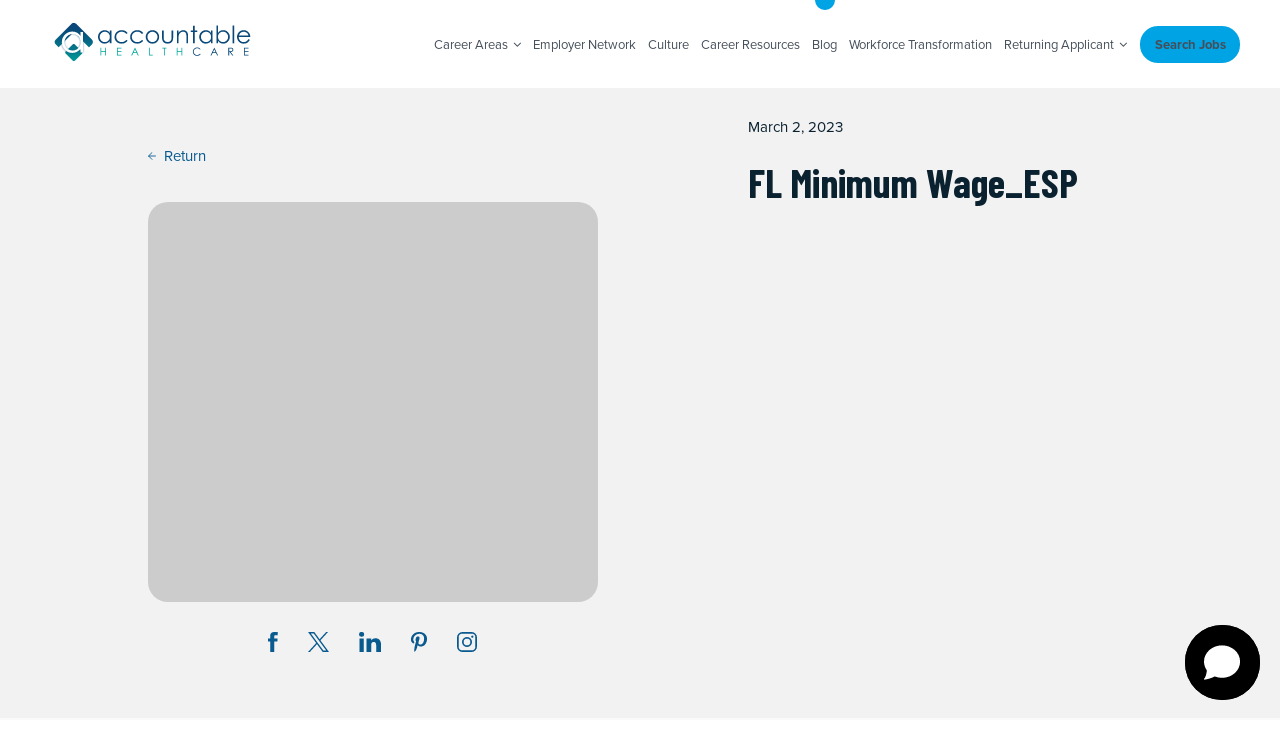

--- FILE ---
content_type: text/html; charset=UTF-8
request_url: https://www.ahcstaff.com/document/fl-minimum-wage_esp/
body_size: 11482
content:
<!DOCTYPE html>
<html lang="en-US">
	<head>
		
		
		<!-- Chatling Chatbot Script added by Chad Siegel-->
		<script async data-id="5982696214" id="chatling-embed-script" type="text/javascript" src="https://chatling.ai/js/embed.js"></script>
		<!-- End Chatling Chatbot Script -->



		<meta charset="UTF-8">
		<meta http-equiv="X-UA-Compatible" content="IE=edge">
		<meta name="viewport" content="width=device-width, height=device-height, user-scalable=1, initial-scale=1.0, maximum-scale=2, minimum-scale=1.0">
		<meta http-equiv="Cache-control" content="public">
		<meta name="description" content="ACHS provides great support for all healthcare professionals to find a career, part-time, temporary, or contract positions at hospitals and other facilities.">
		<meta name="keywords" content="Accountable Healthcare Staffing, healthcare staffing company, healthcare contract staffing, contract nursing, temporary healthcare jobs, contract healthcare jobs, permanent healthcare positions, nursing, surgical, advanced practice, allied, therapy, physicians, travel jobs, healthcare travel, travel nursing, health care travel, healthcare job coach, health care career advisor, healthcare staffing, healthcare travel agency, short term healthcare jobs, nursing staffing, good healthcare staffing company">
		<meta name="author" content="">
		<meta name="theme-color" content="#FFFFFF">

		<!-- OPEN GRAPH TAGS -->
		
		<title>Accountable Healthcare - FL   Minimum Wage_ESP</title>

		<!-- Fonts -->
					<link rel="preload" href="https://use.typekit.net/ykk3oeo.css" as="style" onload="this.onload=null;this.rel='stylesheet'">
			<noscript><link rel="stylesheet" href="https://use.typekit.net/ykk3oeo.css"></noscript>
							<link rel="preconnect" href="https://fonts.googleapis.com">
			<link rel="preconnect" href="https://fonts.gstatic.com" crossorigin>
			<link href="https://fonts.googleapis.com/css2?family=Barlow+Condensed:wght@400;700&display=swap" rel="stylesheet">
		
		<!-- Stylesheet -->
		<link rel="stylesheet" href="https://www.ahcstaff.com/wp-content/themes/ahcstaff.com/assets/build/css/page-blog.min.css?ver=20260120130710">

		<meta name='robots' content='index, follow, max-image-preview:large, max-snippet:-1, max-video-preview:-1' />

	<!-- This site is optimized with the Yoast SEO plugin v26.7 - https://yoast.com/wordpress/plugins/seo/ -->
	<link rel="canonical" href="https://www.ahcstaff.com/document/fl-minimum-wage_esp/" />
	<meta property="og:locale" content="en_US" />
	<meta property="og:type" content="article" />
	<meta property="og:title" content="FL  Minimum Wage_ESP - Accountable Healthcare" />
	<meta property="og:url" content="https://www.ahcstaff.com/document/fl-minimum-wage_esp/" />
	<meta property="og:site_name" content="Accountable Healthcare" />
	<meta property="article:modified_time" content="2023-03-02T20:54:35+00:00" />
	<meta name="twitter:card" content="summary_large_image" />
	<script type="application/ld+json" class="yoast-schema-graph">{"@context":"https://schema.org","@graph":[{"@type":"WebPage","@id":"https://www.ahcstaff.com/document/fl-minimum-wage_esp/","url":"https://www.ahcstaff.com/document/fl-minimum-wage_esp/","name":"FL Minimum Wage_ESP - Accountable Healthcare","isPartOf":{"@id":"https://www.ahcstaff.com/#website"},"datePublished":"2023-03-02T20:14:10+00:00","dateModified":"2023-03-02T20:54:35+00:00","breadcrumb":{"@id":"https://www.ahcstaff.com/document/fl-minimum-wage_esp/#breadcrumb"},"inLanguage":"en-US","potentialAction":[{"@type":"ReadAction","target":["https://www.ahcstaff.com/document/fl-minimum-wage_esp/"]}]},{"@type":"BreadcrumbList","@id":"https://www.ahcstaff.com/document/fl-minimum-wage_esp/#breadcrumb","itemListElement":[{"@type":"ListItem","position":1,"name":"Home","item":"https://www.ahcstaff.com/"},{"@type":"ListItem","position":2,"name":"FL Minimum Wage_ESP"}]},{"@type":"WebSite","@id":"https://www.ahcstaff.com/#website","url":"https://www.ahcstaff.com/","name":"Accountable Healthcare","description":"","potentialAction":[{"@type":"SearchAction","target":{"@type":"EntryPoint","urlTemplate":"https://www.ahcstaff.com/?s={search_term_string}"},"query-input":{"@type":"PropertyValueSpecification","valueRequired":true,"valueName":"search_term_string"}}],"inLanguage":"en-US"}]}</script>
	<!-- / Yoast SEO plugin. -->


<link rel="alternate" title="oEmbed (JSON)" type="application/json+oembed" href="https://www.ahcstaff.com/wp-json/oembed/1.0/embed?url=https%3A%2F%2Fwww.ahcstaff.com%2Fdocument%2Ffl-minimum-wage_esp%2F" />
<link rel="alternate" title="oEmbed (XML)" type="text/xml+oembed" href="https://www.ahcstaff.com/wp-json/oembed/1.0/embed?url=https%3A%2F%2Fwww.ahcstaff.com%2Fdocument%2Ffl-minimum-wage_esp%2F&#038;format=xml" />
<style id='wp-img-auto-sizes-contain-inline-css' type='text/css'>
img:is([sizes=auto i],[sizes^="auto," i]){contain-intrinsic-size:3000px 1500px}
/*# sourceURL=wp-img-auto-sizes-contain-inline-css */
</style>
<style id='wp-block-library-inline-css' type='text/css'>
:root{--wp-block-synced-color:#7a00df;--wp-block-synced-color--rgb:122,0,223;--wp-bound-block-color:var(--wp-block-synced-color);--wp-editor-canvas-background:#ddd;--wp-admin-theme-color:#007cba;--wp-admin-theme-color--rgb:0,124,186;--wp-admin-theme-color-darker-10:#006ba1;--wp-admin-theme-color-darker-10--rgb:0,107,160.5;--wp-admin-theme-color-darker-20:#005a87;--wp-admin-theme-color-darker-20--rgb:0,90,135;--wp-admin-border-width-focus:2px}@media (min-resolution:192dpi){:root{--wp-admin-border-width-focus:1.5px}}.wp-element-button{cursor:pointer}:root .has-very-light-gray-background-color{background-color:#eee}:root .has-very-dark-gray-background-color{background-color:#313131}:root .has-very-light-gray-color{color:#eee}:root .has-very-dark-gray-color{color:#313131}:root .has-vivid-green-cyan-to-vivid-cyan-blue-gradient-background{background:linear-gradient(135deg,#00d084,#0693e3)}:root .has-purple-crush-gradient-background{background:linear-gradient(135deg,#34e2e4,#4721fb 50%,#ab1dfe)}:root .has-hazy-dawn-gradient-background{background:linear-gradient(135deg,#faaca8,#dad0ec)}:root .has-subdued-olive-gradient-background{background:linear-gradient(135deg,#fafae1,#67a671)}:root .has-atomic-cream-gradient-background{background:linear-gradient(135deg,#fdd79a,#004a59)}:root .has-nightshade-gradient-background{background:linear-gradient(135deg,#330968,#31cdcf)}:root .has-midnight-gradient-background{background:linear-gradient(135deg,#020381,#2874fc)}:root{--wp--preset--font-size--normal:16px;--wp--preset--font-size--huge:42px}.has-regular-font-size{font-size:1em}.has-larger-font-size{font-size:2.625em}.has-normal-font-size{font-size:var(--wp--preset--font-size--normal)}.has-huge-font-size{font-size:var(--wp--preset--font-size--huge)}.has-text-align-center{text-align:center}.has-text-align-left{text-align:left}.has-text-align-right{text-align:right}.has-fit-text{white-space:nowrap!important}#end-resizable-editor-section{display:none}.aligncenter{clear:both}.items-justified-left{justify-content:flex-start}.items-justified-center{justify-content:center}.items-justified-right{justify-content:flex-end}.items-justified-space-between{justify-content:space-between}.screen-reader-text{border:0;clip-path:inset(50%);height:1px;margin:-1px;overflow:hidden;padding:0;position:absolute;width:1px;word-wrap:normal!important}.screen-reader-text:focus{background-color:#ddd;clip-path:none;color:#444;display:block;font-size:1em;height:auto;left:5px;line-height:normal;padding:15px 23px 14px;text-decoration:none;top:5px;width:auto;z-index:100000}html :where(.has-border-color){border-style:solid}html :where([style*=border-top-color]){border-top-style:solid}html :where([style*=border-right-color]){border-right-style:solid}html :where([style*=border-bottom-color]){border-bottom-style:solid}html :where([style*=border-left-color]){border-left-style:solid}html :where([style*=border-width]){border-style:solid}html :where([style*=border-top-width]){border-top-style:solid}html :where([style*=border-right-width]){border-right-style:solid}html :where([style*=border-bottom-width]){border-bottom-style:solid}html :where([style*=border-left-width]){border-left-style:solid}html :where(img[class*=wp-image-]){height:auto;max-width:100%}:where(figure){margin:0 0 1em}html :where(.is-position-sticky){--wp-admin--admin-bar--position-offset:var(--wp-admin--admin-bar--height,0px)}@media screen and (max-width:600px){html :where(.is-position-sticky){--wp-admin--admin-bar--position-offset:0px}}

/*# sourceURL=wp-block-library-inline-css */
</style><style id='global-styles-inline-css' type='text/css'>
:root{--wp--preset--aspect-ratio--square: 1;--wp--preset--aspect-ratio--4-3: 4/3;--wp--preset--aspect-ratio--3-4: 3/4;--wp--preset--aspect-ratio--3-2: 3/2;--wp--preset--aspect-ratio--2-3: 2/3;--wp--preset--aspect-ratio--16-9: 16/9;--wp--preset--aspect-ratio--9-16: 9/16;--wp--preset--color--black: #000000;--wp--preset--color--cyan-bluish-gray: #abb8c3;--wp--preset--color--white: #ffffff;--wp--preset--color--pale-pink: #f78da7;--wp--preset--color--vivid-red: #cf2e2e;--wp--preset--color--luminous-vivid-orange: #ff6900;--wp--preset--color--luminous-vivid-amber: #fcb900;--wp--preset--color--light-green-cyan: #7bdcb5;--wp--preset--color--vivid-green-cyan: #00d084;--wp--preset--color--pale-cyan-blue: #8ed1fc;--wp--preset--color--vivid-cyan-blue: #0693e3;--wp--preset--color--vivid-purple: #9b51e0;--wp--preset--gradient--vivid-cyan-blue-to-vivid-purple: linear-gradient(135deg,rgb(6,147,227) 0%,rgb(155,81,224) 100%);--wp--preset--gradient--light-green-cyan-to-vivid-green-cyan: linear-gradient(135deg,rgb(122,220,180) 0%,rgb(0,208,130) 100%);--wp--preset--gradient--luminous-vivid-amber-to-luminous-vivid-orange: linear-gradient(135deg,rgb(252,185,0) 0%,rgb(255,105,0) 100%);--wp--preset--gradient--luminous-vivid-orange-to-vivid-red: linear-gradient(135deg,rgb(255,105,0) 0%,rgb(207,46,46) 100%);--wp--preset--gradient--very-light-gray-to-cyan-bluish-gray: linear-gradient(135deg,rgb(238,238,238) 0%,rgb(169,184,195) 100%);--wp--preset--gradient--cool-to-warm-spectrum: linear-gradient(135deg,rgb(74,234,220) 0%,rgb(151,120,209) 20%,rgb(207,42,186) 40%,rgb(238,44,130) 60%,rgb(251,105,98) 80%,rgb(254,248,76) 100%);--wp--preset--gradient--blush-light-purple: linear-gradient(135deg,rgb(255,206,236) 0%,rgb(152,150,240) 100%);--wp--preset--gradient--blush-bordeaux: linear-gradient(135deg,rgb(254,205,165) 0%,rgb(254,45,45) 50%,rgb(107,0,62) 100%);--wp--preset--gradient--luminous-dusk: linear-gradient(135deg,rgb(255,203,112) 0%,rgb(199,81,192) 50%,rgb(65,88,208) 100%);--wp--preset--gradient--pale-ocean: linear-gradient(135deg,rgb(255,245,203) 0%,rgb(182,227,212) 50%,rgb(51,167,181) 100%);--wp--preset--gradient--electric-grass: linear-gradient(135deg,rgb(202,248,128) 0%,rgb(113,206,126) 100%);--wp--preset--gradient--midnight: linear-gradient(135deg,rgb(2,3,129) 0%,rgb(40,116,252) 100%);--wp--preset--font-size--small: 13px;--wp--preset--font-size--medium: 20px;--wp--preset--font-size--large: 36px;--wp--preset--font-size--x-large: 42px;--wp--preset--spacing--20: 0.44rem;--wp--preset--spacing--30: 0.67rem;--wp--preset--spacing--40: 1rem;--wp--preset--spacing--50: 1.5rem;--wp--preset--spacing--60: 2.25rem;--wp--preset--spacing--70: 3.38rem;--wp--preset--spacing--80: 5.06rem;--wp--preset--shadow--natural: 6px 6px 9px rgba(0, 0, 0, 0.2);--wp--preset--shadow--deep: 12px 12px 50px rgba(0, 0, 0, 0.4);--wp--preset--shadow--sharp: 6px 6px 0px rgba(0, 0, 0, 0.2);--wp--preset--shadow--outlined: 6px 6px 0px -3px rgb(255, 255, 255), 6px 6px rgb(0, 0, 0);--wp--preset--shadow--crisp: 6px 6px 0px rgb(0, 0, 0);}:where(.is-layout-flex){gap: 0.5em;}:where(.is-layout-grid){gap: 0.5em;}body .is-layout-flex{display: flex;}.is-layout-flex{flex-wrap: wrap;align-items: center;}.is-layout-flex > :is(*, div){margin: 0;}body .is-layout-grid{display: grid;}.is-layout-grid > :is(*, div){margin: 0;}:where(.wp-block-columns.is-layout-flex){gap: 2em;}:where(.wp-block-columns.is-layout-grid){gap: 2em;}:where(.wp-block-post-template.is-layout-flex){gap: 1.25em;}:where(.wp-block-post-template.is-layout-grid){gap: 1.25em;}.has-black-color{color: var(--wp--preset--color--black) !important;}.has-cyan-bluish-gray-color{color: var(--wp--preset--color--cyan-bluish-gray) !important;}.has-white-color{color: var(--wp--preset--color--white) !important;}.has-pale-pink-color{color: var(--wp--preset--color--pale-pink) !important;}.has-vivid-red-color{color: var(--wp--preset--color--vivid-red) !important;}.has-luminous-vivid-orange-color{color: var(--wp--preset--color--luminous-vivid-orange) !important;}.has-luminous-vivid-amber-color{color: var(--wp--preset--color--luminous-vivid-amber) !important;}.has-light-green-cyan-color{color: var(--wp--preset--color--light-green-cyan) !important;}.has-vivid-green-cyan-color{color: var(--wp--preset--color--vivid-green-cyan) !important;}.has-pale-cyan-blue-color{color: var(--wp--preset--color--pale-cyan-blue) !important;}.has-vivid-cyan-blue-color{color: var(--wp--preset--color--vivid-cyan-blue) !important;}.has-vivid-purple-color{color: var(--wp--preset--color--vivid-purple) !important;}.has-black-background-color{background-color: var(--wp--preset--color--black) !important;}.has-cyan-bluish-gray-background-color{background-color: var(--wp--preset--color--cyan-bluish-gray) !important;}.has-white-background-color{background-color: var(--wp--preset--color--white) !important;}.has-pale-pink-background-color{background-color: var(--wp--preset--color--pale-pink) !important;}.has-vivid-red-background-color{background-color: var(--wp--preset--color--vivid-red) !important;}.has-luminous-vivid-orange-background-color{background-color: var(--wp--preset--color--luminous-vivid-orange) !important;}.has-luminous-vivid-amber-background-color{background-color: var(--wp--preset--color--luminous-vivid-amber) !important;}.has-light-green-cyan-background-color{background-color: var(--wp--preset--color--light-green-cyan) !important;}.has-vivid-green-cyan-background-color{background-color: var(--wp--preset--color--vivid-green-cyan) !important;}.has-pale-cyan-blue-background-color{background-color: var(--wp--preset--color--pale-cyan-blue) !important;}.has-vivid-cyan-blue-background-color{background-color: var(--wp--preset--color--vivid-cyan-blue) !important;}.has-vivid-purple-background-color{background-color: var(--wp--preset--color--vivid-purple) !important;}.has-black-border-color{border-color: var(--wp--preset--color--black) !important;}.has-cyan-bluish-gray-border-color{border-color: var(--wp--preset--color--cyan-bluish-gray) !important;}.has-white-border-color{border-color: var(--wp--preset--color--white) !important;}.has-pale-pink-border-color{border-color: var(--wp--preset--color--pale-pink) !important;}.has-vivid-red-border-color{border-color: var(--wp--preset--color--vivid-red) !important;}.has-luminous-vivid-orange-border-color{border-color: var(--wp--preset--color--luminous-vivid-orange) !important;}.has-luminous-vivid-amber-border-color{border-color: var(--wp--preset--color--luminous-vivid-amber) !important;}.has-light-green-cyan-border-color{border-color: var(--wp--preset--color--light-green-cyan) !important;}.has-vivid-green-cyan-border-color{border-color: var(--wp--preset--color--vivid-green-cyan) !important;}.has-pale-cyan-blue-border-color{border-color: var(--wp--preset--color--pale-cyan-blue) !important;}.has-vivid-cyan-blue-border-color{border-color: var(--wp--preset--color--vivid-cyan-blue) !important;}.has-vivid-purple-border-color{border-color: var(--wp--preset--color--vivid-purple) !important;}.has-vivid-cyan-blue-to-vivid-purple-gradient-background{background: var(--wp--preset--gradient--vivid-cyan-blue-to-vivid-purple) !important;}.has-light-green-cyan-to-vivid-green-cyan-gradient-background{background: var(--wp--preset--gradient--light-green-cyan-to-vivid-green-cyan) !important;}.has-luminous-vivid-amber-to-luminous-vivid-orange-gradient-background{background: var(--wp--preset--gradient--luminous-vivid-amber-to-luminous-vivid-orange) !important;}.has-luminous-vivid-orange-to-vivid-red-gradient-background{background: var(--wp--preset--gradient--luminous-vivid-orange-to-vivid-red) !important;}.has-very-light-gray-to-cyan-bluish-gray-gradient-background{background: var(--wp--preset--gradient--very-light-gray-to-cyan-bluish-gray) !important;}.has-cool-to-warm-spectrum-gradient-background{background: var(--wp--preset--gradient--cool-to-warm-spectrum) !important;}.has-blush-light-purple-gradient-background{background: var(--wp--preset--gradient--blush-light-purple) !important;}.has-blush-bordeaux-gradient-background{background: var(--wp--preset--gradient--blush-bordeaux) !important;}.has-luminous-dusk-gradient-background{background: var(--wp--preset--gradient--luminous-dusk) !important;}.has-pale-ocean-gradient-background{background: var(--wp--preset--gradient--pale-ocean) !important;}.has-electric-grass-gradient-background{background: var(--wp--preset--gradient--electric-grass) !important;}.has-midnight-gradient-background{background: var(--wp--preset--gradient--midnight) !important;}.has-small-font-size{font-size: var(--wp--preset--font-size--small) !important;}.has-medium-font-size{font-size: var(--wp--preset--font-size--medium) !important;}.has-large-font-size{font-size: var(--wp--preset--font-size--large) !important;}.has-x-large-font-size{font-size: var(--wp--preset--font-size--x-large) !important;}
/*# sourceURL=global-styles-inline-css */
</style>

<style id='classic-theme-styles-inline-css' type='text/css'>
/*! This file is auto-generated */
.wp-block-button__link{color:#fff;background-color:#32373c;border-radius:9999px;box-shadow:none;text-decoration:none;padding:calc(.667em + 2px) calc(1.333em + 2px);font-size:1.125em}.wp-block-file__button{background:#32373c;color:#fff;text-decoration:none}
/*# sourceURL=/wp-includes/css/classic-themes.min.css */
</style>
<link rel='stylesheet' id='contact-form-7-css' href='https://www.ahcstaff.com/wp-content/plugins/contact-form-7/includes/css/styles.css?ver=6.1.4' type='text/css' media='all' />
<link rel='stylesheet' id='dlp-single-post-css' href='https://www.ahcstaff.com/wp-content/plugins/document-library-pro/dependencies/barn2/document-library-core/assets/css/dlp-single-post.css?ver=3.0.3' type='text/css' media='all' />
<style id='posts-table-pro-head-inline-css' type='text/css'>
table.posts-data-table { visibility: hidden; }
/*# sourceURL=posts-table-pro-head-inline-css */
</style>
<link rel="https://api.w.org/" href="https://www.ahcstaff.com/wp-json/" /><link rel="alternate" title="JSON" type="application/json" href="https://www.ahcstaff.com/wp-json/wp/v2/dlp_document/9939" /><link rel="EditURI" type="application/rsd+xml" title="RSD" href="https://www.ahcstaff.com/xmlrpc.php?rsd" />
<meta name="generator" content="WordPress 6.9" />
<link rel='shortlink' href='https://www.ahcstaff.com/?p=9939' />
<!-- HubSpot WordPress Plugin v11.3.37: embed JS disabled as a portalId has not yet been configured --><link rel="icon" href="https://www.ahcstaff.com/wp-content/uploads/2024/01/cropped-favicon-32x32.png" sizes="32x32" />
<link rel="icon" href="https://www.ahcstaff.com/wp-content/uploads/2024/01/cropped-favicon-192x192.png" sizes="192x192" />
<link rel="apple-touch-icon" href="https://www.ahcstaff.com/wp-content/uploads/2024/01/cropped-favicon-180x180.png" />
<meta name="msapplication-TileImage" content="https://www.ahcstaff.com/wp-content/uploads/2024/01/cropped-favicon-270x270.png" />
	</head>
	<body class="page-blog" data-scrolled="false" data-show-overlay="false" id="top">


		<div class="sr-only" role="region" aria-label="Skip links">
			<a href="#main-content" class="click_skip_to_main">Skip to Main Content</a>
			<a href="#navigation" class="click_skip_to_nav">Skip to Menu</a>
			<a href="#footer" class="click_skip_to_footer">Skip to Footer</a>
		</div>
<section id="navigation" class="navbar" data-navbar>
	<div class="navbar__container container">
		<div class="navbar__row">

			<div class="navbar__col navbar__col--logo">
				<a href="https://www.ahcstaff.com" class="click_nav_home_url"><img src="https://www.ahcstaff.com/wp-content/themes/ahcstaff.com/assets/build/img/logos/logo-2.svg" alt="Accountable Healthcare Staffing logo" width="200" height="40"></a>
			</div><!-- navbar__col -->

			<div class="navbar__col navbar__col--links-main">
				<nav class="hidden-xs hidden-sm hidden-md">
					<ul class="site-nav__list">
	<li class="site-nav__item dropdown ">
		<p class="headline" id="dropdown-headline-careers">Career Areas <i class="fa fa-angle-down" aria-hidden="true"></i></p>
		<ul class="dropdown-list" id="dropdown-list-careers">
							<li class="drop-item ">
											<a href="https://www.ahcstaff.com/jobseeker-careers/nursing" class="click_nav_nursing" aria-label="Learn more about Nursing">
							Nursing						</a>
									</li>
							<li class="drop-item ">
											<a href="https://www.ahcstaff.com/jobseeker-careers/therapy" class="click_nav_therapy" aria-label="Learn more about Therapy">
							Therapy						</a>
									</li>
							<li class="drop-item ">
											<a href="https://www.ahcstaff.com/jobseeker-careers/physician" class="click_nav_physicians" aria-label="Learn more about Physicians">
							Physicians						</a>
									</li>
							<li class="drop-item ">
											<a href="https://www.ahcstaff.com/jobseeker-careers/advanced-practice" class="click_nav_advanced-practice" aria-label="Learn more about Advanced Practice">
							Advanced Practice						</a>
									</li>
							<li class="drop-item ">
											<a href="https://www.ahcstaff.com/jobseeker-careers/allied" class="click_nav_allied" aria-label="Learn more about Allied">
							Allied						</a>
									</li>
							<li class="drop-item ">
											<a href="https://www.ahcstaff.com/jobseeker-careers/school-district" class="click_nav_schools" aria-label="Learn more about Schools">
							Schools						</a>
									</li>
							<li class="drop-item ">
											<a href="https://www.ahcstaff.com/jobseeker-careers/correctional" class="click_nav_correctional" aria-label="Learn more about Correctional">
							Correctional						</a>
									</li>
					</ul>
	</li>
	<li class="site-nav__item ">
		<a href="https://www.ahcstaff.com/employer" class="click_nav_employer_network">Employer Network</a>
	</li>
	<li class="site-nav__item ">
		<a href="https://www.ahcstaff.com/culture" class="click_nav_culture">Culture</a>
	</li>
	<li class="site-nav__item ">
		<a href="https://www.ahcstaff.com/resources" class="click_nav_career_resources">Career Resources</a>
	</li>
	<li class="site-nav__item currentpage">
		<a href="https://www.ahcstaff.com/blog" class="click_nav_blog">Blog</a>
	</li>
	<li class="site-nav__item">
		<a href="https://workforcetransformations.com" target="_blank" rel="noopener noreferrer" aria-label="Workforce Transformation (opens in a new window)" class="click_nav_workforce_transformation">Workforce Transformation</a>
	</li>
	<li class="site-nav__item dropdown">
		<p class="headline headline--returning" id="dropdown-headline-returning">Returning Applicant <i class="fa fa-angle-down" aria-hidden="true"></i></p>
		<ul class="dropdown-list dropdown-list--returning" id="dropdown-list-returning">
			<li class="drop-item">
				<a href="https://ahcs.stafferlink.com/application/applicationlogin.aspx" target="_blank" rel="noopener noreferrer" aria-label="StafferLink (opens in a new window)" class="click_nav_returning_stafferlink">StafferLink</a>
			</li>
			<li class="drop-item">
				<a href="https://ctms.contingenttalentmanagement.com/AHCStaff/WorkforcePortal/login.cfm" target="_blank" rel="noopener noreferrer" aria-label="CTMS (opens in a new window)" class="click_nav_returning_ctms">CTMS</a>
			</li>
		</ul>
	</li>
	<li class="site-nav__item site-nav__item--button">
		<a href="https://www.ahcstaff.com/job-search" class="click_nav_search button button--blue-1">Search Jobs</a>
	</li>
</ul>
				</nav>

				<button id="navbarButton" class="hamburger hamburger--elastic ms-auto mr-0 visible-xs visible-sm visible-md" type="button" aria-label="Menu" aria-controls="hamburger-nav">
					<span class="hamburger-box">
						<span class="hamburger-inner"></span>
					</span>
				</button>
			</div><!-- navbar__col -->

		</div><!-- navbar__row -->
	</div><!-- navbar__container -->
</section>

<div class="navbar-mobile" id="navbar-mobile">
	<div class="navbar-mobile__container">
		<div class="navbar-mobile__row">
			<div class="navbar-mobile__col">
				<nav class="navbar-mobile__links">
					<ul class="site-nav__list">
	<li class="site-nav__item dropdown ">
		<p class="headline" id="dropdown-headline-careers">Career Areas <i class="fa fa-angle-down" aria-hidden="true"></i></p>
		<ul class="dropdown-list" id="dropdown-list-careers">
							<li class="drop-item ">
											<a href="https://www.ahcstaff.com/jobseeker-careers/nursing" class="click_nav_nursing" aria-label="Learn more about Nursing">
							Nursing						</a>
									</li>
							<li class="drop-item ">
											<a href="https://www.ahcstaff.com/jobseeker-careers/therapy" class="click_nav_therapy" aria-label="Learn more about Therapy">
							Therapy						</a>
									</li>
							<li class="drop-item ">
											<a href="https://www.ahcstaff.com/jobseeker-careers/physician" class="click_nav_physicians" aria-label="Learn more about Physicians">
							Physicians						</a>
									</li>
							<li class="drop-item ">
											<a href="https://www.ahcstaff.com/jobseeker-careers/advanced-practice" class="click_nav_advanced-practice" aria-label="Learn more about Advanced Practice">
							Advanced Practice						</a>
									</li>
							<li class="drop-item ">
											<a href="https://www.ahcstaff.com/jobseeker-careers/allied" class="click_nav_allied" aria-label="Learn more about Allied">
							Allied						</a>
									</li>
							<li class="drop-item ">
											<a href="https://www.ahcstaff.com/jobseeker-careers/school-district" class="click_nav_schools" aria-label="Learn more about Schools">
							Schools						</a>
									</li>
							<li class="drop-item ">
											<a href="https://www.ahcstaff.com/jobseeker-careers/correctional" class="click_nav_correctional" aria-label="Learn more about Correctional">
							Correctional						</a>
									</li>
					</ul>
	</li>
	<li class="site-nav__item ">
		<a href="https://www.ahcstaff.com/employer" class="click_nav_employer_network">Employer Network</a>
	</li>
	<li class="site-nav__item ">
		<a href="https://www.ahcstaff.com/culture" class="click_nav_culture">Culture</a>
	</li>
	<li class="site-nav__item ">
		<a href="https://www.ahcstaff.com/resources" class="click_nav_career_resources">Career Resources</a>
	</li>
	<li class="site-nav__item currentpage">
		<a href="https://www.ahcstaff.com/blog" class="click_nav_blog">Blog</a>
	</li>
	<li class="site-nav__item">
		<a href="https://workforcetransformations.com" target="_blank" rel="noopener noreferrer" aria-label="Workforce Transformation (opens in a new window)" class="click_nav_workforce_transformation">Workforce Transformation</a>
	</li>
	<li class="site-nav__item dropdown">
		<p class="headline headline--returning" id="dropdown-headline-returning">Returning Applicant <i class="fa fa-angle-down" aria-hidden="true"></i></p>
		<ul class="dropdown-list dropdown-list--returning" id="dropdown-list-returning">
			<li class="drop-item">
				<a href="https://ahcs.stafferlink.com/application/applicationlogin.aspx" target="_blank" rel="noopener noreferrer" aria-label="StafferLink (opens in a new window)" class="click_nav_returning_stafferlink">StafferLink</a>
			</li>
			<li class="drop-item">
				<a href="https://ctms.contingenttalentmanagement.com/AHCStaff/WorkforcePortal/login.cfm" target="_blank" rel="noopener noreferrer" aria-label="CTMS (opens in a new window)" class="click_nav_returning_ctms">CTMS</a>
			</li>
		</ul>
	</li>
	<li class="site-nav__item site-nav__item--button">
		<a href="https://www.ahcstaff.com/job-search" class="click_nav_search button button--blue-1">Search Jobs</a>
	</li>
</ul>
				</nav>
			</div><!-- navbar-mobile__col -->
		</div><!-- navbar-mobile__row -->
	</div><!-- navbar-mobile__container -->
</div><!-- navbar-mobile -->
<main id='main-content' class='bg-grey-2'><section id="detail" class="detail">
	<div class="detail__container container">

		<div class="detail__row row w-100 m-auto justify-content-between">
			<div class="detail__col detail__col--image col-xs-12 col-lg-5 offset-lg-1">
				<div class="box">
					<div class="detail__button">
						<a href="https://www.ahcstaff.com/blog" class="click_detail_back">
							<img src="https://www.ahcstaff.com/wp-content/themes/ahcstaff.com/assets/build/img/icons/arrow-4.svg" alt="">
							Return
						</a>
					</div><!-- detail__button -->

										<div
						class="detail__image"
						role="img"
						aria-label="FL   Minimum Wage_ESP featured image"
						>
					</div>

					<ul class="detail__social">
						<li>
							<a href="https://www.facebook.com/sharer/sharer.php?u=https%3A%2F%2Fwww.ahcstaff.com%2Fdocument%2Ffl-minimum-wage_esp%2F" target="_blank" rel="noopener noreferrer" aria-label="Share on Facebook (opens in a new window)" class="click_detail_facebook">
								<svg id="social_icon_facebook" xmlns="http://www.w3.org/2000/svg" width="13.812" height="28.624" viewBox="0 0 13.812 28.624">
  <path id="Path_210" data-name="Path 210" d="M1055.164-465.155l-.33,4.282h-4.39V-446H1044.9v-14.876h-2.959v-4.282h2.959v-2.876c0-1.268.032-3.224.953-4.435a5.265,5.265,0,0,1,4.593-2.155,18.588,18.588,0,0,1,5.306.533l-.74,4.384a9.974,9.974,0,0,0-2.384-.357c-1.151,0-2.182.413-2.182,1.563v3.342Z" transform="translate(-1041.938 474.621)"/>
</svg>
							</a>
						</li>
						<li>
							<a href="http://twitter.com/intent/tweet?text=FL   Minimum Wage_ESP&url=https%3A%2F%2Fwww.ahcstaff.com%2Fdocument%2Ffl-minimum-wage_esp%2F" target="_blank" rel="noopener noreferrer" aria-label="Share on Twitter X (opens in a new window)" class="click_detail_twitter">
								<svg xmlns="http://www.w3.org/2000/svg" width="28.672" height="26.835" viewBox="0 0 28.672 26.835"><path d="M281.57,167.31l11.07,14.8L281.5,194.146h2.507l9.753-10.536,7.88,10.536h8.532l-11.693-15.634,10.369-11.2h-2.507l-8.982,9.7-7.257-9.7Zm3.687,1.847h3.92L306.484,192.3h-3.92Z" transform="translate(-281.5 -167.31)"/></svg>							</a>
						</li>
						<li>
							<a href="https://www.linkedin.com/sharing/share-offsite/?url=https%3A%2F%2Fwww.ahcstaff.com%2Fdocument%2Ffl-minimum-wage_esp%2F" target="_blank" rel="noopener noreferrer" aria-label="Share on LinkedIn (opens in a new window)" class="click_detail_linkedin">
								<svg id="social_icon_llinkedin" xmlns="http://www.w3.org/2000/svg" width="28.624" height="26.282" viewBox="0 0 28.624 26.282">
  <path id="Path_211" data-name="Path 211" d="M962.883-448.338H957.3v-17.855h5.58Zm-2.933-20.089h-.04a3.1,3.1,0,0,1-3.329-3.094,3.129,3.129,0,0,1,3.408-3.1,3.111,3.111,0,0,1,3.364,3.1A3.121,3.121,0,0,1,959.95-468.426Zm25.255,20.089h-6.327v-9.24c0-2.419-.988-4.068-3.166-4.068a3.2,3.2,0,0,0-3.02,2.187,4.1,4.1,0,0,0-.137,1.46v9.661h-6.268s.081-16.367,0-17.855h6.268v2.8c.37-1.225,2.372-2.974,5.57-2.974,3.964,0,7.08,2.568,7.08,8.1Z" transform="translate(-956.581 474.62)"/>
</svg>
							</a>
						</li>
						<li>
							<a href="https%3A%2F%2Fwww.ahcstaff.com%2Fdocument%2Ffl-minimum-wage_esp%2F" onclick="event.preventDefault();javascript:void( (function() {var e=document.createElement('script' );e.setAttribute('type','text/javascript' );e.setAttribute('charset','UTF-8' );e.setAttribute('src','//assets.pinterest.com/js/pinmarklet.js?r='+Math.random()*99999999);document.body.appendChild(e)})());" target="_blank" rel="noopener noreferrer" aria-label="Share on Pinterest (opens in a new window)" class="click_detail_pinterest">
								<svg xmlns="http://www.w3.org/2000/svg" width="23.337" height="30" viewBox="0 0 23.337 30">
  <g id="social_icon_pinterest" transform="translate(0 0)">
    <path id="Icon_metro-pinterest" data-name="Icon metro-pinterest" d="M15.59,21.382c-.789,4.131-1.75,8.091-4.6,10.159-.879-6.243,1.291-10.93,2.3-15.907-1.72-2.895.207-8.718,3.832-7.282,4.462,1.764-3.864,10.758,1.725,11.883,5.836,1.171,8.218-10.125,4.6-13.8C18.218,1.13,8.227,6.312,9.457,13.91c.3,1.857,2.217,2.419.766,4.983-3.346-.741-4.345-3.381-4.216-6.9.207-5.76,5.173-9.79,10.156-10.35C22.465.936,28.379,3.957,29.2,9.884c.919,6.691-2.844,13.939-9.583,13.417-1.827-.142-2.592-1.048-4.023-1.918Z" transform="translate(-5.996 -1.542)"/>
  </g>
</svg>
							</a>
						</li>
						<li>
							<a href="https://www.instagram.com/ahcstaff" target="_blank" rel="noopener noreferrer" aria-label="Instagram (opens in a new window)" class="click_detail_instagram">
								<svg id="social_icon_instagram" xmlns="http://www.w3.org/2000/svg" width="30" height="30" viewBox="0 0 30 30">
  <g id="Group_462" data-name="Group 462">
    <g id="Group_459" data-name="Group 459">
      <path id="Path_212" data-name="Path 212" d="M1200.467-439.334h-13.749a8.134,8.134,0,0,1-8.126-8.125v-13.75a8.134,8.134,0,0,1,8.126-8.125h13.749a8.133,8.133,0,0,1,8.125,8.125v13.75A8.133,8.133,0,0,1,1200.467-439.334Zm-13.749-27.5a5.631,5.631,0,0,0-5.625,5.625v13.75a5.631,5.631,0,0,0,5.625,5.625h13.749a5.632,5.632,0,0,0,5.625-5.625v-13.75a5.632,5.632,0,0,0-5.625-5.625Z" transform="translate(-1178.592 469.334)"/>
    </g>
    <g id="Group_460" data-name="Group 460" transform="translate(7.5 7.5)">
      <path id="Path_213" data-name="Path 213" d="M1194.493-445.933a7.509,7.509,0,0,1-7.5-7.5,7.508,7.508,0,0,1,7.5-7.5,7.508,7.508,0,0,1,7.5,7.5A7.508,7.508,0,0,1,1194.493-445.933Zm0-12.5a5,5,0,0,0-5,5,5.005,5.005,0,0,0,5,5,5.005,5.005,0,0,0,5-5A5.005,5.005,0,0,0,1194.493-458.432Z" transform="translate(-1186.993 460.933)"/>
    </g>
    <g id="Group_461" data-name="Group 461" transform="translate(21.25 5.313)">
      <circle id="Ellipse_24" data-name="Ellipse 24" cx="1.719" cy="1.719" r="1.719"/>
    </g>
  </g>
</svg>
							</a>
						</li>
					</ul>
				</div><!-- box -->
			</div><!-- detail__col -->
			<div class="detail__col detail__col--content col-xs-12 col-lg-5">
				<div class="detail__date">
					March 2, 2023				</div>

				<h2 class="detail__headline">
					FL   Minimum Wage_ESP				</h2>

				<div class="detail__copy">
									</div><!-- detail__copy -->
			</div><!-- detail__col -->
		</div><!-- detail__row -->

	</div><!-- detail__container -->
</section>
</main><footer id="footer" class="footer bg-grey-1">
	<div class="footer__container container">
		<div class="footer__row row w-100 m-auto justify-content-between">

			<div class="footer__col footer__col--logo col-xs-12 col-md-6 col-lg-5">
				<img src="https://www.ahcstaff.com/wp-content/themes/ahcstaff.com/assets/build/img/logos/logo-2.svg" width="237" height="50" alt="Accountable Healthcare Staffing logo">
			</div><!-- col-* -->

			<div class="footer__col footer__col--main col-xs-12 col-md-6 col-lg-5">
				<div class="box">
					<ul class="footer__social">
						<li>
							<a href="https://www.facebook.com/AccountableHealthcareStaffing" target="_blank" rel="noopener noreferrer" aria-label="Facebook (opens in a new window)" class="click_footer_facebook">
								<svg id="social_icon_facebook" xmlns="http://www.w3.org/2000/svg" width="13.812" height="28.624" viewBox="0 0 13.812 28.624">
  <path id="Path_210" data-name="Path 210" d="M1055.164-465.155l-.33,4.282h-4.39V-446H1044.9v-14.876h-2.959v-4.282h2.959v-2.876c0-1.268.032-3.224.953-4.435a5.265,5.265,0,0,1,4.593-2.155,18.588,18.588,0,0,1,5.306.533l-.74,4.384a9.974,9.974,0,0,0-2.384-.357c-1.151,0-2.182.413-2.182,1.563v3.342Z" transform="translate(-1041.938 474.621)"/>
</svg>
							</a>
						</li>
						<li>
							<a href="https://twitter.com/AccountableHS" target="_blank" rel="noopener noreferrer" aria-label="Twitter X (opens in a new window)" class="click_footer_twitter">
								<svg xmlns="http://www.w3.org/2000/svg" width="28.672" height="26.835" viewBox="0 0 28.672 26.835"><path d="M281.57,167.31l11.07,14.8L281.5,194.146h2.507l9.753-10.536,7.88,10.536h8.532l-11.693-15.634,10.369-11.2h-2.507l-8.982,9.7-7.257-9.7Zm3.687,1.847h3.92L306.484,192.3h-3.92Z" transform="translate(-281.5 -167.31)"/></svg>							</a>
						</li>
						<li>
							<a href="https://www.linkedin.com/company/accountable-healthcare-staffing" target="_blank" rel="noopener noreferrer" aria-label="LinkedIn (opens in a new window)" class="click_footer_linkedin">
								<svg id="social_icon_llinkedin" xmlns="http://www.w3.org/2000/svg" width="28.624" height="26.282" viewBox="0 0 28.624 26.282">
  <path id="Path_211" data-name="Path 211" d="M962.883-448.338H957.3v-17.855h5.58Zm-2.933-20.089h-.04a3.1,3.1,0,0,1-3.329-3.094,3.129,3.129,0,0,1,3.408-3.1,3.111,3.111,0,0,1,3.364,3.1A3.121,3.121,0,0,1,959.95-468.426Zm25.255,20.089h-6.327v-9.24c0-2.419-.988-4.068-3.166-4.068a3.2,3.2,0,0,0-3.02,2.187,4.1,4.1,0,0,0-.137,1.46v9.661h-6.268s.081-16.367,0-17.855h6.268v2.8c.37-1.225,2.372-2.974,5.57-2.974,3.964,0,7.08,2.568,7.08,8.1Z" transform="translate(-956.581 474.62)"/>
</svg>
							</a>
						</li>
						<li>
							<a href="https://www.pinterest.com/ahcstaff" target="_blank" rel="noopener noreferrer" aria-label="Pinterest (opens in a new window)" class="click_footer_pinterest">
								<svg xmlns="http://www.w3.org/2000/svg" width="23.337" height="30" viewBox="0 0 23.337 30">
  <g id="social_icon_pinterest" transform="translate(0 0)">
    <path id="Icon_metro-pinterest" data-name="Icon metro-pinterest" d="M15.59,21.382c-.789,4.131-1.75,8.091-4.6,10.159-.879-6.243,1.291-10.93,2.3-15.907-1.72-2.895.207-8.718,3.832-7.282,4.462,1.764-3.864,10.758,1.725,11.883,5.836,1.171,8.218-10.125,4.6-13.8C18.218,1.13,8.227,6.312,9.457,13.91c.3,1.857,2.217,2.419.766,4.983-3.346-.741-4.345-3.381-4.216-6.9.207-5.76,5.173-9.79,10.156-10.35C22.465.936,28.379,3.957,29.2,9.884c.919,6.691-2.844,13.939-9.583,13.417-1.827-.142-2.592-1.048-4.023-1.918Z" transform="translate(-5.996 -1.542)"/>
  </g>
</svg>
							</a>
						</li>
						<li>
							<a href="https://www.instagram.com/ahcstaff" target="_blank" rel="noopener noreferrer" aria-label="Instagram (opens in a new window)" class="click_footer_instagram">
								<svg id="social_icon_instagram" xmlns="http://www.w3.org/2000/svg" width="30" height="30" viewBox="0 0 30 30">
  <g id="Group_462" data-name="Group 462">
    <g id="Group_459" data-name="Group 459">
      <path id="Path_212" data-name="Path 212" d="M1200.467-439.334h-13.749a8.134,8.134,0,0,1-8.126-8.125v-13.75a8.134,8.134,0,0,1,8.126-8.125h13.749a8.133,8.133,0,0,1,8.125,8.125v13.75A8.133,8.133,0,0,1,1200.467-439.334Zm-13.749-27.5a5.631,5.631,0,0,0-5.625,5.625v13.75a5.631,5.631,0,0,0,5.625,5.625h13.749a5.632,5.632,0,0,0,5.625-5.625v-13.75a5.632,5.632,0,0,0-5.625-5.625Z" transform="translate(-1178.592 469.334)"/>
    </g>
    <g id="Group_460" data-name="Group 460" transform="translate(7.5 7.5)">
      <path id="Path_213" data-name="Path 213" d="M1194.493-445.933a7.509,7.509,0,0,1-7.5-7.5,7.508,7.508,0,0,1,7.5-7.5,7.508,7.508,0,0,1,7.5,7.5A7.508,7.508,0,0,1,1194.493-445.933Zm0-12.5a5,5,0,0,0-5,5,5.005,5.005,0,0,0,5,5,5.005,5.005,0,0,0,5-5A5.005,5.005,0,0,0,1194.493-458.432Z" transform="translate(-1186.993 460.933)"/>
    </g>
    <g id="Group_461" data-name="Group 461" transform="translate(21.25 5.313)">
      <circle id="Ellipse_24" data-name="Ellipse 24" cx="1.719" cy="1.719" r="1.719"/>
    </g>
  </g>
</svg>
							</a>
						</li>
						<li>
							<a href="https://www.youtube.com/user/AHCStaffing/featured" target="_blank" rel="noopener noreferrer" aria-label="Instagram (opens in a new window)" class="click_footer_youtube">
								<svg id="social_icon_youtube" xmlns="http://www.w3.org/2000/svg" width="30.78" height="21.454" viewBox="0 0 30.78 21.454">
  <path id="Path_208" data-name="Path 208" d="M1321.9-461.79a3.889,3.889,0,0,0-3.327-3.025,103.34,103.34,0,0,0-11.525-.426,103.37,103.37,0,0,0-11.527.426,3.887,3.887,0,0,0-3.325,3.025,32.949,32.949,0,0,0-.543,7.277,32.961,32.961,0,0,0,.536,7.276,3.885,3.885,0,0,0,3.326,3.024,103.4,103.4,0,0,0,11.527.427,103.365,103.365,0,0,0,11.525-.427,3.89,3.89,0,0,0,3.328-3.024,33,33,0,0,0,.537-7.276A32.956,32.956,0,0,0,1321.9-461.79Zm-18.83,12.054v-10.179l9.786,5.106Z" transform="translate(-1291.648 465.24)"/>
</svg>
							</a>
						</li>
					</ul>

					<p class="footer__join">
						Join Our Team Today!<br>
						Call Our Corporate Office at <a href="tel:888-740-4341" class="click_footer_phone_number"><strong>888-740-4341</strong></a>
					</p>

					<ul class="footer__policies">
						<li>
							<a href="https://www.ahcstaff.com/postings" class="click_footer_workplace_postings">Workplace Postings</a>
						</li>
						<li>
							<a href="https://www.ahcstaff.com/wp-content/themes/ahcstaff.com/assets/build/doc/accountable_tos.pdf" target="_blank" rel="noopener noreferrer" aria-label="Privacy Policy (opens in a new window)" class="click_footer_privacy_policy">Privacy Policy</a>
						</li>
						<li>
							<a href="https://www.ahcstaff.com/wp-content/themes/ahcstaff.com/assets/build/doc/CCPA_Website_Privacy_Policy_4843-6051-2943-3.pdf" target="_blank" rel="noopener noreferrer" aria-label="CCPA Policy (opens in a new window)" class="click_footer_ccpa_policy">CCPA Policy</a>
						</li>
						<li>
							<a href="https://www.ahcstaff.com/wp-content/themes/ahcstaff.com/assets/build/doc/2024-EEO-Statement.pdf" target="_blank" rel="noopener noreferrer" aria-label="EEO Policy (opens in a new window)" class="click_footer_eeo_policy">EEO Policy</a>
						</li>
						<!-- <li>
							<a href="https://www.ahcstaff.com/nursejobs/" target="_blank" rel="noopener noreferrer" aria-label="Quick Apply" class="click_footer_eeo_policy">Quick Apply</a>
						</li>  -->
					</ul>
				</div><!-- box -->
			</div><!-- col-* -->

		</div><!-- row -->

		<p class="footer__copyright">&copy; Copyright 2026 Accountable&nbsp;Healthcare</p>
	</div><!-- container -->
</footer>
<script src="https://ajax.googleapis.com/ajax/libs/jquery/3.6.0/jquery.min.js"></script>
<script>const settings = {"homeUrl":"https:\/\/www.ahcstaff.com","baseUrl":"https:\/\/www.ahcstaff.com\/wp-content\/themes\/ahcstaff.com"}</script><script src='https://cdnjs.cloudflare.com/ajax/libs/jqueryui/1.12.1/jquery-ui.min.js'></script>
<script src='https://cdnjs.cloudflare.com/ajax/libs/jquery-easing/1.4.1/jquery.easing.min.js'></script>
<script src="https://www.ahcstaff.com/wp-content/themes/ahcstaff.com/assets/build/js/page-blog.min.js?ver=20260120130710" defer></script>


	<script type="speculationrules">
{"prefetch":[{"source":"document","where":{"and":[{"href_matches":"/*"},{"not":{"href_matches":["/wp-*.php","/wp-admin/*","/wp-content/uploads/*","/wp-content/*","/wp-content/plugins/*","/wp-content/themes/ahcstaff.com/*","/*\\?(.+)"]}},{"not":{"selector_matches":"a[rel~=\"nofollow\"]"}},{"not":{"selector_matches":".no-prefetch, .no-prefetch a"}}]},"eagerness":"conservative"}]}
</script>
<script type="text/javascript" src="https://www.ahcstaff.com/wp-includes/js/dist/vendor/react.min.js?ver=18.3.1.1" id="react-js"></script>
<script type="text/javascript" src="https://www.ahcstaff.com/wp-includes/js/dist/vendor/react-dom.min.js?ver=18.3.1.1" id="react-dom-js"></script>
<script type="text/javascript" src="https://www.ahcstaff.com/wp-includes/js/dist/vendor/react-jsx-runtime.min.js?ver=18.3.1" id="react-jsx-runtime-js"></script>
<script type="text/javascript" src="https://www.ahcstaff.com/wp-includes/js/dist/dom-ready.min.js?ver=f77871ff7694fffea381" id="wp-dom-ready-js"></script>
<script type="text/javascript" src="https://www.ahcstaff.com/wp-includes/js/dist/hooks.min.js?ver=dd5603f07f9220ed27f1" id="wp-hooks-js"></script>
<script type="text/javascript" src="https://www.ahcstaff.com/wp-includes/js/dist/i18n.min.js?ver=c26c3dc7bed366793375" id="wp-i18n-js"></script>
<script type="text/javascript" id="wp-i18n-js-after">
/* <![CDATA[ */
wp.i18n.setLocaleData( { 'text direction\u0004ltr': [ 'ltr' ] } );
//# sourceURL=wp-i18n-js-after
/* ]]> */
</script>
<script type="text/javascript" src="https://www.ahcstaff.com/wp-includes/js/dist/a11y.min.js?ver=cb460b4676c94bd228ed" id="wp-a11y-js"></script>
<script type="text/javascript" src="https://www.ahcstaff.com/wp-includes/js/dist/url.min.js?ver=9e178c9516d1222dc834" id="wp-url-js"></script>
<script type="text/javascript" src="https://www.ahcstaff.com/wp-includes/js/dist/api-fetch.min.js?ver=3a4d9af2b423048b0dee" id="wp-api-fetch-js"></script>
<script type="text/javascript" id="wp-api-fetch-js-after">
/* <![CDATA[ */
wp.apiFetch.use( wp.apiFetch.createRootURLMiddleware( "https://www.ahcstaff.com/wp-json/" ) );
wp.apiFetch.nonceMiddleware = wp.apiFetch.createNonceMiddleware( "a31ddfcf7f" );
wp.apiFetch.use( wp.apiFetch.nonceMiddleware );
wp.apiFetch.use( wp.apiFetch.mediaUploadMiddleware );
wp.apiFetch.nonceEndpoint = "https://www.ahcstaff.com/wp-admin/admin-ajax.php?action=rest-nonce";
//# sourceURL=wp-api-fetch-js-after
/* ]]> */
</script>
<script type="text/javascript" src="https://www.ahcstaff.com/wp-includes/js/dist/blob.min.js?ver=9113eed771d446f4a556" id="wp-blob-js"></script>
<script type="text/javascript" src="https://www.ahcstaff.com/wp-includes/js/dist/block-serialization-default-parser.min.js?ver=14d44daebf663d05d330" id="wp-block-serialization-default-parser-js"></script>
<script type="text/javascript" src="https://www.ahcstaff.com/wp-includes/js/dist/autop.min.js?ver=9fb50649848277dd318d" id="wp-autop-js"></script>
<script type="text/javascript" src="https://www.ahcstaff.com/wp-includes/js/dist/deprecated.min.js?ver=e1f84915c5e8ae38964c" id="wp-deprecated-js"></script>
<script type="text/javascript" src="https://www.ahcstaff.com/wp-includes/js/dist/dom.min.js?ver=26edef3be6483da3de2e" id="wp-dom-js"></script>
<script type="text/javascript" src="https://www.ahcstaff.com/wp-includes/js/dist/escape-html.min.js?ver=6561a406d2d232a6fbd2" id="wp-escape-html-js"></script>
<script type="text/javascript" src="https://www.ahcstaff.com/wp-includes/js/dist/element.min.js?ver=6a582b0c827fa25df3dd" id="wp-element-js"></script>
<script type="text/javascript" src="https://www.ahcstaff.com/wp-includes/js/dist/is-shallow-equal.min.js?ver=e0f9f1d78d83f5196979" id="wp-is-shallow-equal-js"></script>
<script type="text/javascript" src="https://www.ahcstaff.com/wp-includes/js/dist/keycodes.min.js?ver=34c8fb5e7a594a1c8037" id="wp-keycodes-js"></script>
<script type="text/javascript" src="https://www.ahcstaff.com/wp-includes/js/dist/priority-queue.min.js?ver=2d59d091223ee9a33838" id="wp-priority-queue-js"></script>
<script type="text/javascript" src="https://www.ahcstaff.com/wp-includes/js/dist/compose.min.js?ver=7a9b375d8c19cf9d3d9b" id="wp-compose-js"></script>
<script type="text/javascript" src="https://www.ahcstaff.com/wp-includes/js/dist/private-apis.min.js?ver=4f465748bda624774139" id="wp-private-apis-js"></script>
<script type="text/javascript" src="https://www.ahcstaff.com/wp-includes/js/dist/redux-routine.min.js?ver=8bb92d45458b29590f53" id="wp-redux-routine-js"></script>
<script type="text/javascript" src="https://www.ahcstaff.com/wp-includes/js/dist/data.min.js?ver=f940198280891b0b6318" id="wp-data-js"></script>
<script type="text/javascript" id="wp-data-js-after">
/* <![CDATA[ */
( function() {
	var userId = 0;
	var storageKey = "WP_DATA_USER_" + userId;
	wp.data
		.use( wp.data.plugins.persistence, { storageKey: storageKey } );
} )();
//# sourceURL=wp-data-js-after
/* ]]> */
</script>
<script type="text/javascript" src="https://www.ahcstaff.com/wp-includes/js/dist/html-entities.min.js?ver=e8b78b18a162491d5e5f" id="wp-html-entities-js"></script>
<script type="text/javascript" src="https://www.ahcstaff.com/wp-includes/js/dist/rich-text.min.js?ver=5bdbb44f3039529e3645" id="wp-rich-text-js"></script>
<script type="text/javascript" src="https://www.ahcstaff.com/wp-includes/js/dist/shortcode.min.js?ver=0b3174183b858f2df320" id="wp-shortcode-js"></script>
<script type="text/javascript" src="https://www.ahcstaff.com/wp-includes/js/dist/warning.min.js?ver=d69bc18c456d01c11d5a" id="wp-warning-js"></script>
<script type="text/javascript" src="https://www.ahcstaff.com/wp-includes/js/dist/blocks.min.js?ver=de131db49fa830bc97da" id="wp-blocks-js"></script>
<script type="text/javascript" src="https://www.ahcstaff.com/wp-includes/js/dist/vendor/moment.min.js?ver=2.30.1" id="moment-js"></script>
<script type="text/javascript" id="moment-js-after">
/* <![CDATA[ */
moment.updateLocale( 'en_US', {"months":["January","February","March","April","May","June","July","August","September","October","November","December"],"monthsShort":["Jan","Feb","Mar","Apr","May","Jun","Jul","Aug","Sep","Oct","Nov","Dec"],"weekdays":["Sunday","Monday","Tuesday","Wednesday","Thursday","Friday","Saturday"],"weekdaysShort":["Sun","Mon","Tue","Wed","Thu","Fri","Sat"],"week":{"dow":1},"longDateFormat":{"LT":"g:i a","LTS":null,"L":null,"LL":"F j, Y","LLL":"F j, Y g:i a","LLLL":null}} );
//# sourceURL=moment-js-after
/* ]]> */
</script>
<script type="text/javascript" src="https://www.ahcstaff.com/wp-includes/js/dist/date.min.js?ver=795a56839718d3ff7eae" id="wp-date-js"></script>
<script type="text/javascript" id="wp-date-js-after">
/* <![CDATA[ */
wp.date.setSettings( {"l10n":{"locale":"en_US","months":["January","February","March","April","May","June","July","August","September","October","November","December"],"monthsShort":["Jan","Feb","Mar","Apr","May","Jun","Jul","Aug","Sep","Oct","Nov","Dec"],"weekdays":["Sunday","Monday","Tuesday","Wednesday","Thursday","Friday","Saturday"],"weekdaysShort":["Sun","Mon","Tue","Wed","Thu","Fri","Sat"],"meridiem":{"am":"am","pm":"pm","AM":"AM","PM":"PM"},"relative":{"future":"%s from now","past":"%s ago","s":"a second","ss":"%d seconds","m":"a minute","mm":"%d minutes","h":"an hour","hh":"%d hours","d":"a day","dd":"%d days","M":"a month","MM":"%d months","y":"a year","yy":"%d years"},"startOfWeek":1},"formats":{"time":"g:i a","date":"F j, Y","datetime":"F j, Y g:i a","datetimeAbbreviated":"M j, Y g:i a"},"timezone":{"offset":-5,"offsetFormatted":"-5","string":"America/New_York","abbr":"EST"}} );
//# sourceURL=wp-date-js-after
/* ]]> */
</script>
<script type="text/javascript" src="https://www.ahcstaff.com/wp-includes/js/dist/primitives.min.js?ver=0b5dcc337aa7cbf75570" id="wp-primitives-js"></script>
<script type="text/javascript" src="https://www.ahcstaff.com/wp-includes/js/dist/components.min.js?ver=ad5cb4227f07a3d422ad" id="wp-components-js"></script>
<script type="text/javascript" src="https://www.ahcstaff.com/wp-includes/js/dist/keyboard-shortcuts.min.js?ver=fbc45a34ce65c5723afa" id="wp-keyboard-shortcuts-js"></script>
<script type="text/javascript" src="https://www.ahcstaff.com/wp-includes/js/dist/commands.min.js?ver=cac8f4817ab7cea0ac49" id="wp-commands-js"></script>
<script type="text/javascript" src="https://www.ahcstaff.com/wp-includes/js/dist/notices.min.js?ver=f62fbf15dcc23301922f" id="wp-notices-js"></script>
<script type="text/javascript" src="https://www.ahcstaff.com/wp-includes/js/dist/preferences-persistence.min.js?ver=e954d3a4426d311f7d1a" id="wp-preferences-persistence-js"></script>
<script type="text/javascript" src="https://www.ahcstaff.com/wp-includes/js/dist/preferences.min.js?ver=2ca086aed510c242a1ed" id="wp-preferences-js"></script>
<script type="text/javascript" id="wp-preferences-js-after">
/* <![CDATA[ */
( function() {
				var serverData = false;
				var userId = "0";
				var persistenceLayer = wp.preferencesPersistence.__unstableCreatePersistenceLayer( serverData, userId );
				var preferencesStore = wp.preferences.store;
				wp.data.dispatch( preferencesStore ).setPersistenceLayer( persistenceLayer );
			} ) ();
//# sourceURL=wp-preferences-js-after
/* ]]> */
</script>
<script type="text/javascript" src="https://www.ahcstaff.com/wp-includes/js/dist/style-engine.min.js?ver=7c6fcedc37dadafb8a81" id="wp-style-engine-js"></script>
<script type="text/javascript" src="https://www.ahcstaff.com/wp-includes/js/dist/token-list.min.js?ver=cfdf635a436c3953a965" id="wp-token-list-js"></script>
<script type="text/javascript" src="https://www.ahcstaff.com/wp-includes/js/dist/block-editor.min.js?ver=6ab992f915da9674d250" id="wp-block-editor-js"></script>
<script type="text/javascript" src="https://www.ahcstaff.com/wp-includes/js/dist/server-side-render.min.js?ver=7db2472793a2abb97aa5" id="wp-server-side-render-js"></script>
<script type="text/javascript" src="https://www.ahcstaff.com/wp-content/plugins/document-library-pro/assets/js/blocks/login-form.js?ver=3.0.3" id="document-library-pro/login-form-js"></script>
<script type="text/javascript" src="https://www.ahcstaff.com/wp-content/plugins/contact-form-7/includes/swv/js/index.js?ver=6.1.4" id="swv-js"></script>
<script type="text/javascript" id="contact-form-7-js-before">
/* <![CDATA[ */
var wpcf7 = {
    "api": {
        "root": "https:\/\/www.ahcstaff.com\/wp-json\/",
        "namespace": "contact-form-7\/v1"
    }
};
//# sourceURL=contact-form-7-js-before
/* ]]> */
</script>
<script type="text/javascript" src="https://www.ahcstaff.com/wp-content/plugins/contact-form-7/includes/js/index.js?ver=6.1.4" id="contact-form-7-js"></script>
</body>
</html>


--- FILE ---
content_type: image/svg+xml
request_url: https://www.ahcstaff.com/wp-content/themes/ahcstaff.com/assets/build/img/graphics/page-selected.svg
body_size: 28
content:
<svg xmlns="http://www.w3.org/2000/svg" xmlns:xlink="http://www.w3.org/1999/xlink" width="20" height="10" viewBox="0 0 20 10">
  <defs>
    <clipPath id="clip-path">
      <rect id="Rectangle_1841" data-name="Rectangle 1841" width="20" height="10" fill="#00a3e3"/>
    </clipPath>
  </defs>
  <g id="graphic-page-selected-1" transform="translate(0 0)">
    <g id="Group_2390" data-name="Group 2390" transform="translate(0 0)" clip-path="url(#clip-path)">
      <path id="Path_185754" data-name="Path 185754" d="M20,0A10,10,0,0,1,10,10,10,10,0,0,1,0,0Z" transform="translate(0 0)" fill="#00a3e3"/>
    </g>
  </g>
</svg>


--- FILE ---
content_type: image/svg+xml
request_url: https://www.ahcstaff.com/wp-content/themes/ahcstaff.com/assets/build/img/icons/arrow-4.svg
body_size: 14
content:
<svg xmlns="http://www.w3.org/2000/svg" width="8.757" height="9.06" viewBox="0 0 8.757 9.06">
  <g id="icon-return-arrow" transform="translate(14.433 14.53) rotate(180)">
    <path id="Path_2" data-name="Path 2" d="M18,19.646l3.823-3.823L18,12" transform="translate(-7.89 -5.823)" fill="none" stroke="#095a8f" stroke-linecap="round" stroke-linejoin="round" stroke-width="1"/>
    <path id="Path_3" data-name="Path 3" d="M12,18h7.646" transform="translate(-5.823 -8)" fill="none" stroke="#095a8f" stroke-linecap="round" stroke-linejoin="round" stroke-width="1"/>
  </g>
</svg>


--- FILE ---
content_type: application/javascript
request_url: https://www.ahcstaff.com/wp-content/themes/ahcstaff.com/assets/build/js/page-blog.min.js?ver=20260120130710
body_size: 10890
content:
(function(){function r(e,n,t){function o(i,f){if(!n[i]){if(!e[i]){var c="function"==typeof require&&require;if(!f&&c)return c(i,!0);if(u)return u(i,!0);var a=new Error("Cannot find module '"+i+"'");throw a.code="MODULE_NOT_FOUND",a}var p=n[i]={exports:{}};e[i][0].call(p.exports,function(r){var n=e[i][1][r];return o(n||r)},p,p.exports,r,e,n,t)}return n[i].exports}for(var u="function"==typeof require&&require,i=0;i<t.length;i++)o(t[i]);return o}return r})()({1:[function(require,module,exports){
"use strict";

// Show More button
var currentPage = 1;
$('#show-more-posts').on('click', function () {
  currentPage++; // Do currentPage + 1, because we want to load the next page

  $.ajax({
    type: 'POST',
    // url: '../../../../../wp-admin/admin-ajax.php',
    url: '../wp-admin/admin-ajax.php',
    dataType: 'html',
    data: {
      action: 'show_more_posts',
      paged: currentPage
    },
    success: function success(res) {
      $('.results__list').append(res);
    }
  });
});

},{}],2:[function(require,module,exports){
"use strict";

$(function () {
  $(".filter_filters").on("change", function () {
    //            alert( $(this).attr( "id"  ) );
    console.log("just refresh");
    refreshJobs("");
  });
  var keywordtimer;
  var previouskeywordval = "";
  $("#keyword").keyup(function () {
    var currentValue = $(this).val();
    if (previouskeywordval !== currentValue) {
      clearTimeout(keywordtimer);
      keywordtimer = setTimeout(function () {
        console.log('Value unchanged for 1 second:', currentValue);
        if ($("#keyword").val().length > 3 || $("#keyword").val().length == 0) refreshJobs("");
      }, 500);
    }
    previouskeywordval = currentValue;
  });
  // $("#keyword").keyup( function () {

  //         if( $("#keyword").val().length > 3 || $("#keyword").val().length == 0 )
  //             refreshJobs("");
  //     });

  $("#searchlocation").blur(function () {
    if ($("#keyword").val().length > 3 || $("#keyword").val().length == 0) refreshJobs("");
  });
  $('body').on('change', '#filterjobgroup', function (e) {
    var jobgroup = jQuery(this).val();
    jQuery('#filterdiscipline').html('<option value="">Loading...</option>');
    jQuery('#filterspecialty').html('<option value="">Loading...</option>');
    var params = {
      "jobgroup": jobgroup
    };
    jQuery.ajax({
      type: "POST",
      dataType: "json",
      url: settings.baseUrl + "/server/filldisciplines.php",
      data: params,
      success: function success(data) {
        jQuery('#filterprofession').html(data['profession']);
        jQuery('#filterspecialty').html(data['specialty']);
        //                    jQuery('#filterspecialtydisplay').html(data['specialty']);
        // $(".filterspecialty").on("change", function () {
        //         refreshJobs("");
        //     });
        setTimeout(function () {
          console.log("changed job type refresh");
          refreshJobs("");
        }, 500);
      }
    });
  });
  $('body').on('change', '#filterprofession', function (e) {
    var profession = jQuery(this).val();
    jQuery('#filterspecialty').html('<option value="">Loading...</option>');
    var params = {
      "profession": profession
    };
    jQuery.ajax({
      type: "POST",
      dataType: "json",
      url: settings.baseUrl + "/server/fillspecialties.php",
      data: params,
      success: function success(data) {
        jQuery('#filterspecialty').html(data['specialty']);
        //                    jQuery('#filterspecialtydisplay').html(data['specialty']);
        // $(".filterspecialty").on("change", function () {
        //         refreshJobs("");
        //     });
        setTimeout(function () {
          console.log("changed prof refresh");
          refreshJobs("");
        }, 500);
      }
    });
  });
  // * settings.baseUrl is defined in global/footer/footer.php
  $("#searchlocation").autocomplete({
    source: settings.baseUrl + "/server/autocomplete.php?type=locations",
    //                        appendTo: $("#searchlocation").next(),
    minLength: 2,
    select: function select(event, ui) {
      $(".search-form").mouseenter();
      $("#search-bar").css("right", 0);
      //			$("#searchradius").removeAttr( "disabled" );
      //                        alert( event.target );
      setTimeout(function () {
        refreshJobs("");
      }, 500);
      return true;
    }
  });

  // * settings.baseUrl is defined in global/footer/footer.php
  $("#searchlocationhero").autocomplete({
    source: settings.baseUrl + "/server/autocomplete.php?type=locations",
    //                        appendTo: $("#searchlocation").next(),
    minLength: 2,
    select: function select(event, ui) {
      $(".search-form").mouseenter();
      $("#search-bar").css("right", 0);
    }
  });
});
function ChangeUrl(url) {
  if (typeof history.pushState != "undefined") {
    var obj = {
      Url: url
    };
    history.pushState(obj, obj.Page, obj.Url);
  } else {}
}
function refreshJobs(extid) {
  if (jQuery("#results-list").length == 0) {
    console.log("nope");
    return;
  }
  // * settings.baseUrl is defined in global/footer/footer.php
  var myqs = settings.baseUrl + "/components/search/search/calcresults.php?";
  if ($("#filterprofession" + extid).val()) {
    myqs += "&filter[profession]=" + escape($("#filterprofession" + extid).val());
  }
  if ($("#filterspecialty" + extid).val()) {
    myqs += "&filter[specialty]=" + escape($("#filterspecialty" + extid).val());
  }
  if ($("#filterjobgroup" + extid).val()) {
    myqs += "&filter[jobgroup]=" + escape($("#filterjobgroup" + extid).val());
  }
  if ($("#filtertype" + extid).val()) {
    myqs += "&filter[type]=" + escape($("#filtertype" + extid).val());
  }
  if ($("#keyword" + extid).val()) {
    myqs += "&keyword=" + escape($("#keyword" + extid).val());
  }
  if ($("#searchlocation" + extid).val()) {
    myqs += "&searchlocation=" + escape($("#searchlocation" + extid).val());
  }
  $(".filterstartdatestr" + extid + ":checked").each(function () {
    myqs += "&filter[startdatestr][]=" + encodeURIComponent($(this).val());
  });
  // $(".filterspecialty" + extid + ":checked").each( function() { 
  //         myqs += "&filter[specialty][]="+ escape( $(this).val() );
  //     });

  //            alert( myqs );
  jQuery.ajax({
    url: myqs
  }).done(function (data) {
    jQuery("#results-list").html(data);
    var totresults = jQuery("#hiddentotresults").val();
    var rd = jQuery("#hiddenresultsdisplay").val();
    var filtertags = jQuery("#filtertagsdisplay").val();
    //                        alert( filtertags );
    var md = jQuery("#hiddenmatchingdisplay").val();
    $("#totresultsspan").html(totresults + "");
    $("#filtertags").html(filtertags + "");
    $("#matchingdisplayspan").html(md + "");
    $("#resultsdisplayspan").html(rd + "");
    numpages = jQuery("#hiddennumpages").val();
    qs = jQuery("#hiddenqs").val();
    console.log("qs:" + qs);
    ChangeUrl(qs);
    nextpage = 1;
    if (numpages < 2) {
      jQuery("#loadmore").css("display", "none");
    } else {
      jQuery("#loadmore").css("display", "block");
    }
    $(".info-desc").shorten({
      "showChars": 220,
      "moreText": "Show More",
      "lessText": "Show Less"
    });
  });
}

},{}],3:[function(require,module,exports){
"use strict";

// * navbar vars
var body = document.querySelector('body');
var navbarButton = document.querySelector('.hamburger');
var navbar = document.querySelector('[data-navbar]');
var navbarMobile = document.querySelector('#navbar-mobile');
var navbarScrollButtons = document.querySelectorAll('nav [data-scroll]');

// * For nav hamburger button
navbarButton.addEventListener('click', function () {
  navbarButton.classList.toggle('is-active');
  navbar.classList.toggle('navbar--open');
  // body.classList.toggle('body--locked');

  if (navbarButton.classList.contains('is-active')) {
    navbarMobile.classList.add('navbar-mobile--active');
    body.classList.add('body--locked');
  } else {
    navbarMobile.classList.remove('navbar-mobile--active');
    body.classList.remove('body--locked');
  }
});
jQuery(document).ready(function () {
  /*
  | ------------------------------------------
  | For mobile submenus
  | ------------------------------------------
  */
  $("#navbar-mobile #dropdown-headline-careers").click(function () {
    $("#navbar-mobile #dropdown-headline-returning, #navbar-mobile #dropdown-list-returning").removeClass("is-active");
    $("#navbar-mobile #dropdown-headline-careers").toggleClass("is-active");
    $("#navbar-mobile #dropdown-list-careers").toggleClass("is-active");
  });
  $("#navbar-mobile #dropdown-headline-returning").click(function () {
    $("#navbar-mobile #dropdown-headline-careers, #navbar-mobile #dropdown-list-careers").removeClass("is-active");
    $("#navbar-mobile #dropdown-headline-returning").toggleClass("is-active");
    $("#navbar-mobile #dropdown-list-returning").toggleClass("is-active");
  });
  var form = document.forms['quickapplyinclude'];
  var submitBtn = form.querySelector('input[type="submit"]');
  var isSubmitting = false;
  form.addEventListener('submit', function (e) {
    if (isSubmitting) {
      console.log("attempted multiple submit");
      e.preventDefault();
      return;
    }

    // Check for missing required fields (example only)
    var requiredFields = form.querySelectorAll('[required]');
    var hasErrors = false;
    requiredFields.forEach(function (field) {
      if (!field.value.trim()) {
        hasErrors = true;
        field.style.borderColor = 'red';
      } else {
        field.style.borderColor = '';
      }
    });
    if (hasErrors) {
      e.preventDefault();
      //      errorMsg.textContent = 'Please fill in all required fields.';
      isSubmitting = false;
      submitBtn.disabled = false;
      return;
    }
    isSubmitting = true;
    submitBtn.disabled = true;
    errorMsg.textContent = '';
  });
});

},{}],4:[function(require,module,exports){
"use strict";

require("./modules/load-dynamically");
require("./modules/navbar");
require("./modules/blog");

},{"./modules/blog":1,"./modules/load-dynamically":2,"./modules/navbar":3}]},{},[4])
//# sourceMappingURL=[data-uri]


--- FILE ---
content_type: application/javascript
request_url: https://chatling.ai/js/embed.js
body_size: 7797
content:
(()=>{function t(e){return t="function"==typeof Symbol&&"symbol"==typeof Symbol.iterator?function(t){return typeof t}:function(t){return t&&"function"==typeof Symbol&&t.constructor===Symbol&&t!==Symbol.prototype?"symbol":typeof t},t(e)}var e=null,n=null,l=null,i="chtl-chat-iframe",r="chatling-embed-script",a="chtl-script",o="chatling-inline-bot",u="chtl-inline-bot",c=null,s=null,d=null,h=null,f="chtl-open-chat-icon",y="chtl-close-chat-icon",p="chtl-chat-icon-container",m=null;null==m&&(m="1.3.15");var v=null,g=640,b=700,w=2147483647,x=null,_=365,E=!1,C=!1,I=null,A=0,S=null,k=null,B="floating",O="fullscreen",T="page_inline",L="floating",z=null,N=200,M=!1,D=[],j=!1,P=null,R=null,W=null,F=!0;function J(t){try{if(!t)return!1;var e=t.key;return"Enter"===e||" "===e||"Spacebar"===e}catch(t){return!1}}function V(t,e){try{if(!t)return;e?(t.setAttribute("tabindex","0"),t.removeAttribute("aria-hidden")):(t.setAttribute("tabindex","-1"),t.setAttribute("aria-hidden","true"))}catch(t){}}var H,G={LAST_PAGEVIEW:"chtl_last_pageview",SESSION_ID:"chtl_sid",LOCAL_STORAGE_SESSION_ID:"chtl_lsid"};function q(){return null!=e&&("1"==e||"1.0"==e)}function $(){return null!=e&&("2"==e||"2.0"==e)}window.addEventListener("message",(function(t){try{if(t&&"chtl_chat_minimized"===t.data)ut();else{if(null==t)return;if(null==t.data)return;if(null==t.data.event_id)return;var n=t.data.event_id,i=null,r=null;if(null==n)return;if("chtl_new_chat"==n)null!=(i=t.data.data)&&function(t,e){var n=tt();if(null==n)return;var l=ft();null==l&&(l=[]);l=[];var i={chat_gid:t,customer_gid:e,created_at:Date.now()};l.push(i);var r=JSON.stringify(l),a=btoa(r);yt(n,a,30)}(r=i.chat_gid,null);else if("chtl_chat_created_w2"==n)null!=(i=t.data.data)&&(r=i.chat_id,k=r,function(t){var n=tt();if(null==n)return;var l=ft();null==l&&(l=[]);l=[];var i={chat_gid:t,chatbot_version:e,created_at:Date.now()};l.push(i);var r=JSON.stringify(l),a=btoa(r);yt(n,a,30)}(r));else if("chtl_customer_info_collected"==n){if(null==t.data.data)return;var a=t.data.data.customer;null!=a&&(x=a,it(a))}else if("chtl_loaded"==n){if(null!=l){if(null!=x&&rt({event_id:"chtl_cust_load",cust:x,custgid:null}),ot()&&rt({event_id:"is_mobile",window_width:at()}),q()&&null!=S&&S.length>0&&rt({event_id:"chtl_conversation_history",lcg:k,messages:S}),$()){var o=pt();rt({event_id:"chtl_chatbot_init",lcg:k,cuid:o,display_type:B,locale:z,ru:M,page_url:window.location.href,page_title:wt(),browser:function(){try{var t=navigator.userAgent,e=null;return t.includes("Chrome")?e="chrome":t.includes("Firefox")?e="firefox":t.includes("Safari")&&!t.includes("Chrome")?e="safari":t.includes("Edge")?e="edge":t.includes("Opera")||t.includes("OPR")?e="opera":(t.includes("MSIE")||t.includes("Trident/"))&&(e="ie"),e}catch(t){return null}}(),device_type:function(){try{var t=navigator.userAgent;return/tablet|ipad|playbook|silk/i.test(t)&&!/mobile/i.test(t)?"tablet":/Mobile|Android|iPhone|iPod|BlackBerry|IEMobile|Opera Mini/i.test(t)?"mobile":/SmartTV|TV/i.test(t)?"tv":"desktop"}catch(t){return null}}(),os:function(){try{var t=navigator.userAgent;return/Windows/.test(t)?"windows":/Mac OS X/.test(t)?"macos":/Linux/.test(t)?"linux":/iPhone|iPad|iPod/.test(t)?"ios":/Android/.test(t)?"android":/BlackBerry|BB10/.test(t)?"blackberry":/Windows Phone/.test(t)?"windows-phone":/PlayBook/.test(t)?"playbook":/Silk/.test(t)?"silk":/Kindle/.test(t)?"kindle":null}catch(t){}}(),variables:R,language:bt()})}}}else if("chtl_chat_cleared"==n)!function(){var t=tt();if(null==t)return;vt(t)}();else if("chtl_chatbot_loaded"==n)B==O||B==T?ct():St();else if("chtl_gvia"==n){if(null==t.data.data)return;var u=t.data.data.t;if(null==u)return;c=function(t){if(null!=t){var e=btoa(t);rt({event_id:"chtl_gvia_fetched",data:{t:u,c:e}})}},function(t){fetch("https://api.ipify.org?format=json").then((function(t){return t.json()})).then((function(e){return e&&e.ip?void t(e.ip):void t(null)})).catch((function(e){t(null)}))}((function(t){null==t?function(t){try{fetch("https://www.cloudflare.com/cdn-cgi/trace").then((function(t){return t.text()})).then((function(e){var n=e.match(/ip=(.+)/);if(n&&n[1]){var l=n[1];if(null!=t)return void t(l)}t(null)})).catch((function(e){t(null)}))}catch(e){t(null)}}((function(t){null==t||c(t)})):c(t)}))}}}catch(t){}var c})),function(){var t,e=(t=localStorage.getItem(G.LAST_PAGEVIEW))?parseInt(t,10):null;if(!e)return!1;var n=Math.floor(Date.now()/1e3);M=n-e>=10800}(),H=Math.floor(Date.now()/1e3),localStorage.setItem(G.LAST_PAGEVIEW,H);var U=null,K=!1,X=null;function Y(t){try{if(null!=U)return;U=setTimeout((function(){U=null,function(t){try{r=window.location.href,null!=(e=null==r?null:r.replace(/\?.*$/,"").replace(/#.*$/,"").replace(/\/$/,""))&&D.includes(e)?function(){try{ut(),ht(),j=!0;try{null!=s&&(s.style.display="none")}catch(t){}try{null!=h&&(h.style.display="none")}catch(t){}}catch(t){}}():function(){try{j&&(ht(),j=!1)}catch(t){}}(),function(){try{if(null==l&&(l=document.getElementById(i)),null==c&&(c=document.getElementById(p)),null==s&&(s=document.getElementById(f)),null==d&&(d=document.getElementById(y)),null!=W){var t=document.getElementById(i);if(null!=t?l=t:null!=n&&n.length>0&&Et(W),B==L){var e=document.getElementById(p);null!=e?c=e:(Z(f),Z(y),xt(W))}var r=It();null==l||null==r||document.documentElement.contains(l)||r.appendChild(l),null==c||null==r||document.documentElement.contains(c)||r.appendChild(c),null!=l&&B==L&&_t(W)}}catch(t){}}()}catch(t){}var e,r}()}),50)}catch(t){}}function Z(t){try{if(null==t)return;var e=document.getElementById(t);null!=e&&e.remove()}catch(t){}}function Q(){return lt("chtl_cus")}function tt(){return lt("chtl_chats")}function et(){return lt("chtl_opened")}function nt(){return lt("chtl_hmt")}function lt(t){return null==t||0==t.length||0==(t=t.trim()).length?null:(null==n&&(n=gt()),null!=n?t+"_"+n:null)}function it(t){if(null!=t)try{var e=Q();if(null==e)return;for(var n in t)null===t[n]&&delete t[n];var l=JSON.stringify(t);yt(e,btoa(l),_)}catch(t){}}function rt(t){var e=arguments.length>1&&void 0!==arguments[1]?arguments[1]:"*";try{null!=l&&l.contentWindow.postMessage(t,e)}catch(t){}}function at(){try{return window.innerWidth}catch(t){return null}}function ot(){var t=at();return null!==t&&t<g}function ut(){try{var t=l;null==t&&(t=document.getElementById(i)),null!=t&&(t.style.transform="scale(0)",setTimeout((function(){t.style.zIndex=-1,t.style.display="none"}),N)),rt({event_id:"chtl_chat_widget_closed"})}catch(t){}ht();try{var e=s||document.getElementById(f),n=d||document.getElementById(y);e&&e.setAttribute("aria-expanded","false"),n&&n.setAttribute("aria-expanded","false")}catch(t){}}function ct(){try{var t=l;null==t&&(t=document.getElementById(i)),null!=t&&(t.style.zIndex=w,t.style.display="block",setTimeout((function(){t.style.transform="scale(1)"}),10));var e=et();null!=e&&yt(e,!0,30),dt("hide"),rt({event_id:"chtl_chat_widget_opened"})}catch(t){}!function(){try{if(s)s.style.display="none",V(s,!1);else{var t=document.getElementById(f);t&&(t.style.display="none",V(t,!1))}if(!ot())if(d)d.style.display="flex",V(d,!0);else{var e=document.getElementById(y);e&&(e.style.display="flex",V(e,!0))}}catch(t){}}(),null!=v&&clearTimeout(v);try{var n=s||document.getElementById(f),r=d||document.getElementById(y);n&&n.setAttribute("aria-expanded","true"),r&&r.setAttribute("aria-expanded","true")}catch(t){}}function st(){try{if(l){if("block"==l.style.display)return!0}else if(1==document.getElementById(i).style.scale)return!0}catch(t){}return!1}function dt(t){try{null!=h&&("hide"==t?(h.style.display="none",function(){var t=nt();if(null!=t){var e=Math.floor(Date.now()/1e3);if(null!=P){var n=P.frequency_id;if(null!=n&&1!=n){var l=function(t){var e={1:0,2:365,3:1,4:7,5:30};return null==t?null:t in e?e[t]:null}(n);null!==l&&yt(t,e,l)}}}}()):"show"==t&&function(){var t=nt();if(null==t)return!1;var e=mt(t),n=P.frequency_id;if(null===n)return!1;if(st())return!1;if(1==n)return vt(t),!0;var l=!1,i=null,r=Math.floor(Date.now()/1e3);return null==e?l=!0:i=r-e,2==n&&i>31536e3&&(l=!0),3==n&&i>86400&&(l=!0),4==n&&i>604800&&(l=!0),5==n&&i>2592e3&&(l=!0),!!l}()&&(h.style.display="block"))}catch(t){}}function ht(){try{if(s)s.style.display="flex",V(s,!0);else{var t=document.getElementById(f);t&&(t.style.display="flex",V(t,!0))}if(d)d.style.display="none",V(d,!1);else{var e=document.getElementById(y);e&&(e.style.display="none",V(e,!1))}}catch(t){}}function ft(){var t=tt();if(null==t)return null;var e=mt(t),n=[];if(null==e)return n;try{var l=atob(e);if(null==l||0==l.length)return n;var i=JSON.parse(l);return null==i?n:i}catch(t){return n}}function yt(t,e,n){var l=arguments.length>3&&void 0!==arguments[3]?arguments[3]:"Strict",i="";if(n){var r=new Date;r.setTime(r.getTime()+24*n*60*60*1e3),i=";expires="+r.toUTCString()}var a=null;try{null!=(a=window.location.hostname)&&0!=a.length||(a=location.hostname)}catch(t){}null!=a&&a.length>0&&(document.cookie=t+"="+(e||"")+i+";path=/;domain=."+a+";SameSite="+l)}function pt(){var t=null;null==x&&(x=function(){try{var t=Q();if(null==t)return;var e=mt(t);if(null==e)return;var n=atob(e);return JSON.parse(n)}catch(t){return null}}());try{null!=x&&(t=x.uuid)}catch(t){}return t}function mt(t){if(null==t||0==t.length)return null;if(0==(t=t.trim()).length)return null;for(var e=t+"=",n=decodeURIComponent(document.cookie).split(";"),l=0;l<n.length;l++){for(var i=n[l];" "===i.charAt(0);)i=i.substring(1);if(0===i.indexOf(e))return i.substring(e.length,i.length)}return null}function vt(t){if(null!=t&&0!=t.length)try{document.cookie=t+"=; Max-Age=-99999999;"}catch(t){}}function gt(){var t=null;try{null!=window.chtlConfig&&(t=window.chtlConfig.chatbotId)}catch(t){}if(null==t||0==t.length){var e=document.getElementById(r);null==e&&(e=document.getElementById(a)),null!=e&&(t=e.getAttribute("data-id"))}return null!=t&&(t=t.trim()),t}function bt(){var t=null;try{window&&window.chtlConfig&&(t=window.chtlConfig.language)}catch(t){}return null==t&&(t=null),t}function wt(){try{return document.title}catch(t){return null}}function xt(t){var e=t.chat_icon.url,n=t.position.value,l=t.position.x,r=t.position.y;if(null!=l)try{l=parseInt(l)}catch(t){}if(null!=r)try{r=parseInt(r)}catch(t){}var a=t.primary_color,o=t.chat_icon.border_radius,u=t.chat_icon.size,m=t.chat_icon.color;(c=document.createElement("div")).setAttribute("id",p),c.style.position="fixed",c.style.zIndex=w,"bl"==n?(c.style.bottom=r+"px",c.style.left=l+"px"):"tl"==n?(c.style.top=r+"px",c.style.left=l+"px"):"tr"==n?(c.style.top=r+"px",c.style.right=l+"px"):(c.style.bottom=r+"px",c.style.right=l+"px"),F||(c.style.display="none"),(s=document.createElement("div")).setAttribute("id",f),s.style.justifyContent="center",s.style.alignItems="center",s.style.cursor="pointer",s.style.borderRadius=o,s.setAttribute("role","button"),s.setAttribute("tabindex","0"),s.setAttribute("aria-label","Open chat"),s.setAttribute("aria-controls",i),s.setAttribute("aria-expanded","false"),s.style.border="none",s.style.padding="0";var v=document.createElement("div");v.style.height=u+"px",v.style.width=u+"px",v.style.cursor="pointer",v.style.borderRadius=o;var g=v.cloneNode(!0);if(null==e){s.style.backgroundColor=a,v.style.display="flex",v.style.justifyContent="center",v.style.alignItems="center",v.style.backgroundColor=a;var b=document.createElementNS("http://www.w3.org/2000/svg","svg");b.setAttribute("style","transition: width ease-in-out 0.05s; width: "+u/2+"px; height: "+u/2+"px;"),b.setAttribute("viewBox","0 0 820 760"),b.setAttribute("fill","none");var x=document.createElementNS("http://www.w3.org/2000/svg","path");x.setAttribute("d","M400 0C179.44 0 9.84565e-05 161.493 9.84565e-05 360C9.84565e-05 429.4 21.9601 496.613 63.5734 554.72C55.6934 641.88 34.5734 706.587 3.90677 737.24C-0.146568 741.293 -1.1599 747.493 1.4001 752.613C3.6801 757.187 8.33343 760 13.3334 760C13.9468 760 14.5734 759.96 15.2001 759.867C20.6001 759.107 146.04 741.04 236.76 688.693C288.293 709.48 343.173 720 400 720C620.56 720 800 558.507 800 360C800 161.493 620.56 0 400 0Z"),x.setAttribute("fill",m),b.appendChild(x),v.appendChild(b)}else v.style.backgroundImage="url("+e+")",v.style.backgroundSize="cover",v.style.backgroundRepeat="no-repeat",v.style.backgroundPosition="center";(d=s.cloneNode(!0)).setAttribute("id",y),d.setAttribute("aria-label","Close chat"),d.setAttribute("aria-expanded","false"),g.style.display="flex",g.style.justifyContent="center",g.style.alignItems="center",g.style.backgroundColor=a;var _=document.createElementNS("http://www.w3.org/2000/svg","svg");_.setAttribute("style","width: "+.6*u+"px; height: "+.6*u+"px; position: relative; transition: transform 0.3s ease; rotate: 90deg; padding: 0;"),_.setAttribute("viewBox","0 0 24 24"),_.setAttribute("fill","none");var E=document.createElementNS("http://www.w3.org/2000/svg","path");E.setAttribute("d","M9.00005 6L15 12L9 18"),E.setAttribute("stroke",m),E.setAttribute("stroke-width","1.5"),E.setAttribute("stroke-miterlimit","16"),_.appendChild(E),g.appendChild(_),d.appendChild(g),s.style.display="flex",V(s,!0),d.style.display="none",V(d,!1),s.appendChild(v),c.appendChild(s),c.appendChild(d),Ct(c),function(t){try{if(null==t)return;var e=t.attention_grabber;if(P=t.hovering_message,null==e)return;if(null==P)return;var n=P.font,l=P.border,i=P.shadow,r=P.background_color||"#ffffff",a=15,o="#000000",u=1,s="#e6e9ee",d=5,f=!0;null!=n&&(null!==n.size&&(a=n.size),null!=n.color&&(o=n.color)),null!=l&&(null!==l.size&&(u=l.size),null!=l.color&&(s=l.color),null!==l.roundness&&(d=l.roundness)),null!=i&&null!==i.enabled&&(f=i.enabled);var y=e.delay;if(1!=(ot()?e.mobile.enabled:e.desktop.enabled))return;var p=e.messages;if(null==p||0==p.length)return;if(0==(p=p.filter((function(t){return null!=t&&(null!=(t=t.trim())&&0!=t.length)}))).length)return;var m=350,v=at();(h=document.createElement("div")).style.position="absolute";var g=0,b=5,w=t.position.x,x=t.position.y;if(null!=w)try{w=parseInt(w)}catch(t){}if(null!=x)try{x=parseInt(x)}catch(t){}var _=t.chat_icon.size;null!=x&&(g=_);var E=t.position.value,C=g+b,I=0,A=document.createElement("div");A.style.position="absolute",A.style.top="-25px",A.style.zIndex="1",A.style.cursor="pointer",A.style.background=r,A.style.borderRadius="999px",A.style.padding="5px",A.style.border="1px solid "+s,A.style.display="flex",A.style.alignItems="center",A.style.justifyContent="center",A.setAttribute("id","cthl-hovering-message-close-btn");var S=document.createElementNS("http://www.w3.org/2000/svg","svg");S.setAttribute("style","width: 8px; height: 8px; padding: 0;"),S.setAttribute("viewBox","0 0 16 16"),S.setAttribute("fill","none");var k=document.createElementNS("http://www.w3.org/2000/svg","path");k.setAttribute("d","M2 14L14 2M2 2L14 14"),k.setAttribute("stroke",o),k.setAttribute("stroke-width","3"),k.setAttribute("stroke-linecap","round"),k.setAttribute("stroke-linejoin","round"),S.appendChild(k),A.appendChild(S),"bl"==E?(h.style.bottom=C+"px",h.style.left=I+"px",A.style.left="0px"):"tl"==E?(h.style.top=C+"px",h.style.left=I+"px",A.style.left="0px"):"tr"==E?(h.style.top=C+"px",h.style.right=I+"px",A.style.right="0px"):(h.style.bottom=C+"px",h.style.right=I+"px",A.style.right="0px"),h.style.display="none",null!=v&&ot()?(m>v&&(m=v-25),h.style.width=m+"px"):h.style.width=m+"px",h.appendChild(A);var B=document.createElement("div");B.style.display="flex",B.style.width="100%",B.style.flexDirection="column",B.style.gap="5px";p.forEach((function(t){var e=document.createElement("div");e.style.cursor="pointer",e.classList.add("chtl-hovering-message-container"),e.style.padding="10px 15px",e.style.position="relative",e.style.borderRadius=d+"px",e.style.width="fit-content",e.style.maxWidth="100%",e.style.whiteSpace="pre-wrap",e.style.wordBreak="break-word",B.style.alignItems="bl"==E||"tl"==E?"flex-start":"flex-end",e.style.backgroundColor=r,e.style.fontSize=a+"px",e.style.color=o,e.style.border=u+"px solid "+s,f&&(e.style.boxShadow="-2px 0px 10px rgba(0, 0, 0, 0.05)",e.style.mozBoxShadow="-2px 0px 10px rgba(0, 0, 0, 0.05)"),e.innerHTML=t,e.addEventListener("click",(function(){ct()})),B.appendChild(e)})),c.appendChild(h),h.appendChild(B),A.addEventListener("click",(function(){dt("hide")})),(null==y||y<0)&&(y=0),setTimeout((function(){dt("show")}),1e3*y)}catch(t){}}(t),v.addEventListener("click",(function(){ct()})),s.addEventListener("keydown",(function(t){if(J(t)){try{t.preventDefault()}catch(t){}ct()}})),g.addEventListener("click",(function(){ut()})),d.addEventListener("keydown",(function(t){if(J(t)){try{t.preventDefault()}catch(t){}ut()}}))}function _t(t){if(null!=t){var e=t.position.value,n=t.position.x,i=t.position.y,r=t.chat_icon.size;if(null!=n)try{n=parseInt(n)}catch(t){}if(null!=i)try{i=parseInt(i)}catch(t){}var a=F?i+r+20:i;null!=i&&window.innerHeight-a-50>b&&b,"bl"==e?(l.style.bottom=a+"px",l.style.left=n+"px",l.style.transformOrigin="bottom left"):"tl"==e?(l.style.top=a+"px",l.style.left=n+"px",l.style.transformOrigin="top left"):"tr"==e?(l.style.top=a+"px",l.style.right=n+"px",l.style.transformOrigin="top right"):(l.style.bottom=a+"px",l.style.right=n+"px",l.style.transformOrigin="bottom right")}}function Et(t){var e=null,r=null;null!=t&&(e=t.custom_domain,r=null==t?void 0:t.type);var a="https://embed.chatling.ai";if(null!=e&&(a="https://"+e),(l=document.createElement("iframe")).setAttribute("allow","microphone"),l.setAttribute("allowfullscreen","true"),l.setAttribute("mozallowfullscreen","true"),l.setAttribute("webkitallowfullscreen","true"),2==r)l.src=a+"/ag/"+n;else if(q())l.src="https://embed.chatling.ai/widgets/"+n;else{if(!$())return;l.src=a+"/w2/"+n}if(l.style.border="none",B==O)l.style.position="fixed",l.style.height="100%",l.style.width="100%",l.style.minHeight="80px",l.style.zIndex=w,l.style.overflow="hidden",l.style.borderRadius="0",l.style.top="0",l.style.left="0";else if(B==T)l.style.height="100%",l.style.width="100%",l.style.overflow="hidden",l.style.borderRadius="0";else{var c=t.chat_interface.width,s=b;l.style.display="none",l.style.position="fixed",l.style.height="80vh",l.style.minHeight="80px",l.style.maxHeight=s+"px",l.style.overflow="hidden",l.style.width="100%",l.style.maxWidth=c+"px",l.style.borderRadius="15px",l.style.transition="transform "+N+"ms ease-in-out 0s",l.style.transform="scale(0)",l.style.zIndex="-1"}if(_t(t),l.setAttribute("id",i),l.setAttribute("class","chtl-display-"+B),l.addEventListener("load",(function(){B==L&&(l.style.boxShadow="rgba(0, 0, 0, 0.01) 0px 5px 10px 0px, rgba(0, 0, 0, 0.1) 0px 7px 12px 0px")})),B==T){var d=document.getElementById(o);null==d&&(d=document.getElementById(u)),null!=d&&d.appendChild(l)}else Ct(l)}function Ct(t){var e=It();e?e.appendChild(t):setTimeout((function(){var e=It();e&&e.appendChild(t)}),4e3)}function It(){try{if(null==document)return null;var t=document.body,e=document.documentElement;if(null==t)return e;try{var n=window.getComputedStyle(t);if(null!=n){var l=n.transform||n.webkitTransform,i=n.filter||n.webkitFilter,r=n.perspective||n.webkitPerspective;if(l&&"none"!==l||i&&"none"!==i||r&&"none"!==r)return e||t}}catch(t){}return t}catch(t){return document.body||document.documentElement}}function At(t){var e="";if(null!=t){var n=t.hovering_message,l="#000";null!=n&&null!=n.font&&(null!=n.font.color&&(l=n.font.color),null!==n.font.size&&n.font.size),B==L&&(e="@media all and (max-width: 640px) {#chtl-chat-iframe.chtl-display-"+L+" {    width: 100% !important;    max-width: initial !important;    right: 0px !important;    top: 0px !important;    left: 0 !important;    bottom: 0px !important;    max-height: initial !important;    height: 100% !important;    border-radius: 0px !important;}}#"+f+", #"+y+" {    transition: scale 0.2s ease 0s;    scale: 1;}#"+f+":hover, #"+y+":hover {    scale: 1.1;}"),e+=".chtl-hovering-message-container *, .chtl-hovering-message-container *::before, .chtl-hovering-message-container *::after {    font-size: inherit !important;}.chtl-hovering-message-container p, .chtl-hovering-message-container p span, .chtl-hovering-message-container p em, .chtl-hovering-message-container p u {    color: "+l+" !important;    margin: 0 !important;    font-weight: 400 !important;}";var i=document.createElement("style");i.styleSheet?i.styleSheet.cssText=e:i.appendChild(document.createTextNode(e)),document.head.appendChild(i)}}function St(){"open_once"==I&&function(){var t=et();if(null==t)return!1;var e=mt(t);return 1==e||"true"==e}()||(ot()?E&&(v=setTimeout((function(){ct()}),1e3*A)):C&&(v=setTimeout((function(){ct()}),1e3*A)))}!function(){if(!K){K=!0;try{["pushState","replaceState"].forEach((function(t){try{var e=history[t];if("function"!=typeof e)return;history[t]=function(){var t=e.apply(history,arguments);return Y(),t}}catch(t){}})),window.addEventListener("popstate",(function(){Y()})),window.addEventListener("hashchange",(function(){Y()}))}catch(t){}}}(),function(){try{if(null!=X)return;if("undefined"==typeof MutationObserver)return;X=new MutationObserver((function(){try{var t=null==document.getElementById(i),e=B==L&&null==document.getElementById(p);(t||e)&&Y()}catch(t){}}));var t=document.documentElement||document.body;null!=t&&X.observe(t,{childList:!0,subtree:!0})}catch(t){}}(),function(){if(n=gt(),B=function(){var t=null,e=L;try{null!=window.chtlConfig&&(t=window.chtlConfig.display)}catch(t){}if(null==t||0==t.length){var n=document.getElementById(r);null==n&&(n=document.getElementById(a)),null!=n&&null!=(t=n.getAttribute("data-display"))&&t.length>0&&(t=t.trim())}(null==t||0==t.length||t!=O&&t!=T&&t!=L)&&(t=e);return t}(),F=function(){var t=true;try{window&&window.chtlConfig&&(t=window.chtlConfig.chatIconVisible)}catch(t){}null==t&&(t=true);return 1==t}(),R=function(){if(null==window||null==window.chtlConfig)return null;var t=window.chtlConfig.variables;return null==t?null:t}(),!n)return;try{z=navigator.language||navigator.languages[0]}catch(t){}try{var t=function(){try{var t=ft();return null==t||0==t.length?null:t[t.length-1]}catch(t){return null}}();null!=t&&(k=t.chat_gid)}catch(t){}var l=pt();!function(){var t=Q();if(null==t)return;var e=mt(t);if(null==e)return;yt(t,e,_)}();var i={widget_id:n,lcg:k,cuid:l,display_type:B,locale:z,page_url:window.location.href};fetch("https://chatling.ai/public/embed/chatbot/setup",{method:"POST",headers:{Accept:"application/json","Content-Type":"application/json"},body:JSON.stringify(i)}).then((function(t){try{t.json().then((function(t){if(null!=t&&null!=t.success&&0!=t.success){var n=t.data;if(null!=n){try{var i=n.chat;if(null!=i){var r=i.messages;null!=r&&r.length>0&&(S=r)}}catch(t){}if(null==l){var a=n.cuid;null!=a&&a.length>0&&(null==x?x={uuid:a}:x.uuid=a,it(x))}D=n.hide_pages,e=n.version,(q()||$())&&(W=n,q()||B==L?(B=L,xt(n),Et(n),At(n),function(t){try{if(null==t)return;var e=t.auto_open;if(null!=e){C=e.enable_on_desktop,E=e.enable_on_mobile;var n=e.delay;I=e.behavior,(null==n||n<0)&&(n=0),A=n,q()&&St()}}catch(t){}}(n)):(B==O||B==T)&&(Et(n),At(n)))}}}))}catch(t){}})).catch((function(t){}))}(),null!=window&&(window.Chatling={setVariables:function(e,l){if(!q())if(null!=e)if("object"===t(e))if(0!==Object.keys(e).length){var i=null;window&&window.location&&window.location.hostname&&(i=window.location.hostname);var r={variables:e,cgid:k,egid:n,domain:i,cuid:pt()};fetch("https://chatling.ai/public/embed/chatbot/v2/chat/svv",{method:"POST",headers:{Accept:"application/json","Content-Type":"application/json"},body:JSON.stringify(r)}).then((function(t){if(!t.ok){var e="Failed to save variables (CODE 7005)",n=t.status;return 429==n?e="You're sending too many requests. Please try again later.":500==n?e="Server error.":200!=n&&(e="Failed to save variables (CODE 7006)"),void l(!1,e)}try{t.json().then((function(t){null!=t?null!=t.success?0!=t.success?1!=t.success||l(!0,null):l(!1,t.data):l(!1,"Failed to save variables (CODE 7002)"):l(!1,"Failed to save variables (CODE 7001)")}))}catch(t){l(!1,"Failed to save variables (CODE 7003)")}})).catch((function(t){l(!1,"Failed to save variables (CODE 7004)")}))}else null!=l&&l(!1,"No variables provided");else null!=l&&l(!1,"Invalid variables. Must be an object with key-value pairs.");else null!=l&&l(!1,"No variables provided")},open:ct,minimize:ut,destroy:function(){try{var t=l;if(null==t&&(t=document.getElementById(i)),null!=t){t.remove();var e=document.getElementById(f),n=document.getElementById(y);null!=e&&e.remove(),null!=n&&n.remove()}}catch(t){}},showChatIcon:function(){if(null==c)return;c.style.display="",F=!0,_t(W)},hideChatIcon:function(){if(null==c)return;c.style.display="none",F=!1,_t(W)}})})();

--- FILE ---
content_type: image/svg+xml
request_url: https://www.ahcstaff.com/wp-content/themes/ahcstaff.com/assets/build/img/logos/logo-2.svg
body_size: 88243
content:
<?xml version="1.0" encoding="UTF-8"?>
<svg id="Layer_2" data-name="Layer 2" xmlns="http://www.w3.org/2000/svg" xmlns:xlink="http://www.w3.org/1999/xlink" viewBox="0 0 551.88 119">
  <defs>
    <style>
      .cls-1 {
        fill: url(#linear-gradient);
      }

      .cls-1, .cls-2, .cls-3, .cls-4 {
        stroke-width: 0px;
      }

      .cls-5 {
        opacity: .6;
      }

      .cls-2 {
        fill: #094879;
      }

      .cls-3 {
        fill: #fff;
      }

      .cls-4 {
        fill: #00a79d;
      }
    </style>
    <linearGradient id="linear-gradient" x1="63.08" y1="126.95" x2="63.08" y2="23.34" gradientUnits="userSpaceOnUse">
      <stop offset="0" stop-color="#00a79d"/>
      <stop offset="1" stop-color="#094879"/>
    </linearGradient>
  </defs>
  <g>
    <g>
      <path class="cls-2" d="M164.77,28.34v34.72h-4.41v-5.97c-1.87,2.28-3.98,3.99-6.3,5.14-2.33,1.15-4.88,1.73-7.64,1.73-4.91,0-9.11-1.79-12.59-5.35-3.48-3.56-5.22-7.9-5.22-13s1.76-9.28,5.27-12.83c3.51-3.55,7.74-5.33,12.67-5.33,2.85,0,5.43.61,7.73,1.82,2.31,1.21,4.34,3.03,6.08,5.46v-6.39h4.41ZM146.92,31.75c-2.49,0-4.78.61-6.89,1.83-2.1,1.22-3.78,2.94-5.02,5.15-1.25,2.21-1.86,4.55-1.86,7.01s.63,4.78,1.88,7.01c1.25,2.23,2.94,3.97,5.05,5.21,2.11,1.24,4.38,1.87,6.81,1.87s4.76-.62,6.95-1.85c2.19-1.23,3.87-2.9,5.05-5,1.18-2.1,1.77-4.47,1.77-7.11,0-4.01-1.32-7.37-3.97-10.07-2.65-2.7-5.9-4.05-9.77-4.05Z"/>
      <path class="cls-2" d="M208.53,35.55l-3.54,2.2c-3.06-4.06-7.24-6.1-12.53-6.1-4.23,0-7.74,1.36-10.54,4.08-2.79,2.72-4.19,6.03-4.19,9.91,0,2.53.64,4.91,1.93,7.14,1.29,2.23,3.05,3.96,5.29,5.19,2.24,1.23,4.75,1.85,7.54,1.85,5.1,0,9.27-2.03,12.5-6.09l3.54,2.33c-1.66,2.5-3.89,4.44-6.69,5.82-2.8,1.38-5.99,2.07-9.56,2.07-5.49,0-10.04-1.75-13.66-5.24-3.62-3.49-5.42-7.73-5.42-12.73,0-3.36.85-6.48,2.54-9.37,1.69-2.88,4.01-5.13,6.97-6.75,2.96-1.62,6.27-2.43,9.93-2.43,2.3,0,4.52.35,6.66,1.05,2.14.7,3.95,1.62,5.44,2.75,1.49,1.13,2.75,2.56,3.8,4.31Z"/>
      <path class="cls-2" d="M250.81,35.55l-3.54,2.2c-3.06-4.06-7.24-6.1-12.53-6.1-4.23,0-7.74,1.36-10.54,4.08-2.8,2.72-4.19,6.03-4.19,9.91,0,2.53.64,4.91,1.93,7.14,1.29,2.23,3.05,3.96,5.29,5.19,2.24,1.23,4.76,1.85,7.54,1.85,5.1,0,9.27-2.03,12.5-6.09l3.54,2.33c-1.66,2.5-3.89,4.44-6.69,5.82-2.8,1.38-5.98,2.07-9.56,2.07-5.49,0-10.04-1.75-13.66-5.24-3.61-3.49-5.42-7.73-5.42-12.73,0-3.36.84-6.48,2.54-9.37,1.69-2.88,4.01-5.13,6.97-6.75,2.96-1.62,6.26-2.43,9.92-2.43,2.3,0,4.52.35,6.65,1.05,2.14.7,3.95,1.62,5.45,2.75,1.49,1.13,2.75,2.56,3.79,4.31Z"/>
      <path class="cls-2" d="M275.84,27.44c5.35,0,9.78,1.94,13.3,5.81,3.2,3.53,4.79,7.71,4.79,12.54s-1.69,9.09-5.07,12.72c-3.38,3.63-7.72,5.44-13.02,5.44s-9.69-1.82-13.07-5.44c-3.38-3.63-5.06-7.87-5.06-12.72s1.59-8.98,4.79-12.51c3.51-3.89,7.96-5.84,13.33-5.84ZM275.82,31.82c-3.71,0-6.91,1.37-9.58,4.12-2.67,2.75-4,6.06-4,9.96,0,2.51.61,4.85,1.83,7.02,1.22,2.17,2.86,3.85,4.93,5.03,2.07,1.18,4.34,1.77,6.82,1.77s4.75-.59,6.82-1.77c2.07-1.18,3.72-2.86,4.93-5.03,1.22-2.17,1.83-4.51,1.83-7.02,0-3.9-1.34-7.21-4.02-9.96-2.69-2.74-5.87-4.12-9.56-4.12Z"/>
      <path class="cls-2" d="M301.63,28.34h4.46v16.21c0,3.96.22,6.68.64,8.17.64,2.13,1.86,3.81,3.66,5.04,1.8,1.23,3.95,1.85,6.44,1.85s4.61-.6,6.34-1.8c1.74-1.2,2.94-2.78,3.6-4.74.45-1.34.67-4.18.67-8.52v-16.21h4.56v17.04c0,4.79-.56,8.39-1.67,10.82-1.12,2.42-2.8,4.32-5.04,5.7-2.24,1.37-5.06,2.06-8.44,2.06s-6.21-.69-8.48-2.06c-2.26-1.37-3.95-3.29-5.07-5.75-1.12-2.46-1.67-6.15-1.67-11.09v-16.72Z"/>
      <path class="cls-2" d="M341.94,28.34h4.47v6.22c1.79-2.38,3.77-4.16,5.93-5.34,2.17-1.18,4.53-1.77,7.09-1.77s4.9.66,6.91,1.98c2.01,1.32,3.49,3.1,4.45,5.33.96,2.23,1.44,5.71,1.44,10.44v17.87h-4.47v-16.57c0-4-.17-6.67-.5-8.01-.52-2.3-1.51-4.03-2.98-5.19-1.47-1.16-3.38-1.74-5.75-1.74-2.7,0-5.12.89-7.26,2.68-2.13,1.79-3.55,4-4.23,6.64-.42,1.72-.63,4.87-.63,9.45v12.73h-4.47V28.34Z"/>
      <path class="cls-2" d="M385.69,15.44h4.46v12.89h7.09v3.86h-7.09v30.86h-4.46v-30.86h-6.1v-3.86h6.1v-12.89Z"/>
      <path class="cls-2" d="M438.54,28.34v34.72h-4.4v-5.97c-1.87,2.28-3.97,3.99-6.3,5.14-2.33,1.15-4.88,1.73-7.64,1.73-4.91,0-9.11-1.79-12.59-5.35-3.48-3.56-5.22-7.9-5.22-13s1.76-9.28,5.27-12.83c3.51-3.55,7.73-5.33,12.67-5.33,2.85,0,5.43.61,7.74,1.82,2.31,1.21,4.34,3.03,6.08,5.46v-6.39h4.4ZM420.69,31.75c-2.49,0-4.78.61-6.88,1.83-2.11,1.22-3.78,2.94-5.02,5.15-1.24,2.21-1.87,4.55-1.87,7.01s.63,4.78,1.88,7.01c1.25,2.23,2.94,3.97,5.05,5.21,2.12,1.24,4.38,1.87,6.81,1.87s4.76-.62,6.95-1.85c2.19-1.23,3.87-2.9,5.05-5,1.18-2.1,1.77-4.47,1.77-7.11,0-4.01-1.32-7.37-3.97-10.07-2.65-2.7-5.91-4.05-9.77-4.05Z"/>
      <path class="cls-2" d="M448.88,63.06V14.93h4.47v19.37c1.87-2.3,3.97-4.02,6.28-5.16,2.32-1.14,4.86-1.71,7.62-1.71,4.91,0,9.1,1.78,12.58,5.35,3.48,3.56,5.21,7.89,5.21,12.97s-1.76,9.31-5.26,12.86c-3.5,3.55-7.73,5.33-12.65,5.33-2.83,0-5.39-.61-7.69-1.82-2.29-1.21-4.32-3.03-6.09-5.46v6.38h-4.47ZM466.76,59.65c2.48,0,4.77-.61,6.88-1.83,2.1-1.23,3.77-2.94,5.01-5.16,1.24-2.21,1.87-4.55,1.87-7.02s-.63-4.82-1.88-7.05c-1.25-2.23-2.94-3.97-5.05-5.22-2.11-1.25-4.37-1.87-6.77-1.87s-4.76.62-6.96,1.87c-2.2,1.25-3.89,2.92-5.06,5.03-1.18,2.11-1.77,4.48-1.77,7.12,0,4.02,1.32,7.39,3.96,10.09,2.64,2.7,5.9,4.05,9.76,4.05Z"/>
      <path class="cls-2" d="M492.51,14.93h4.47v48.13h-4.47V14.93Z"/>
      <path class="cls-2" d="M535.5,51.54l3.76,1.98c-1.23,2.43-2.66,4.38-4.28,5.88-1.62,1.49-3.44,2.62-5.46,3.4-2.02.77-4.31,1.16-6.87,1.16-5.66,0-10.09-1.86-13.28-5.57-3.2-3.71-4.79-7.91-4.79-12.59,0-4.4,1.35-8.33,4.05-11.77,3.43-4.38,8.02-6.58,13.77-6.58s10.65,2.24,14.18,6.74c2.51,3.17,3.79,7.13,3.83,11.87h-31.25c.09,4.03,1.37,7.34,3.87,9.92,2.49,2.58,5.57,3.87,9.24,3.87,1.77,0,3.49-.31,5.16-.92,1.67-.62,3.09-1.43,4.27-2.45,1.17-1.02,2.44-2.66,3.8-4.93ZM535.5,42.19c-.6-2.38-1.46-4.29-2.6-5.71-1.14-1.43-2.65-2.57-4.52-3.45-1.87-.87-3.85-1.31-5.91-1.31-3.41,0-6.33,1.1-8.79,3.29-1.79,1.59-3.14,3.99-4.06,7.18h25.88Z"/>
    </g>
    <g>
      <path class="cls-4" d="M135.13,74.9h2.14v8.99h10.91v-8.99h2.14v21.44h-2.14v-10.35h-10.91v10.35h-2.14v-21.44Z"/>
      <path class="cls-4" d="M179.83,74.9h12.28v2.1h-10.14v6.72h10.06v2.1h-10.06v8.42h10.06v2.1h-12.2v-21.44Z"/>
      <path class="cls-4" d="M228.83,74.9l10,21.44h-2.31l-3.37-7.05h-9.23l-3.34,7.05h-2.39l10.13-21.44h.52ZM228.56,79.45l-3.67,7.76h7.33l-3.66-7.76Z"/>
      <path class="cls-4" d="M266.42,74.9h2.14v19.37h8.25v2.07h-10.39v-21.44Z"/>
      <path class="cls-4" d="M302.34,77v-2.1h11.75v2.1h-4.78v19.34h-2.19v-19.34h-4.78Z"/>
      <path class="cls-4" d="M341.41,74.9h2.14v8.99h10.91v-8.99h2.14v21.44h-2.14v-10.35h-10.91v10.35h-2.14v-21.44Z"/>
    </g>
    <g>
      <path class="cls-2" d="M406.06,78.87l-1.69,1.3c-.93-1.21-2.05-2.13-3.36-2.76-1.31-.63-2.74-.94-4.31-.94-1.71,0-3.29.41-4.75,1.23-1.46.82-2.59,1.92-3.39,3.31-.8,1.38-1.2,2.94-1.2,4.67,0,2.61.9,4.79,2.69,6.54,1.79,1.75,4.05,2.62,6.78,2.62,3,0,5.51-1.18,7.53-3.53l1.69,1.28c-1.07,1.36-2.4,2.41-4,3.16-1.6.74-3.38,1.11-5.36,1.11-3.75,0-6.71-1.25-8.87-3.75-1.82-2.11-2.73-4.65-2.73-7.64,0-3.14,1.1-5.78,3.3-7.92,2.2-2.14,4.96-3.21,8.27-3.21,2,0,3.81.4,5.42,1.19,1.61.79,2.93,1.9,3.96,3.33Z"/>
      <path class="cls-2" d="M443.38,74.9l10,21.44h-2.31l-3.37-7.05h-9.24l-3.34,7.05h-2.39l10.13-21.44h.52ZM443.11,79.45l-3.67,7.76h7.33l-3.65-7.76Z"/>
      <path class="cls-2" d="M481.08,74.9h4.27c2.38,0,3.99.1,4.84.29,1.27.29,2.31.92,3.1,1.88.8.96,1.19,2.14,1.19,3.54,0,1.17-.27,2.19-.82,3.08-.55.89-1.33,1.55-2.35,2.01-1.02.45-2.43.68-4.23.69l7.71,9.95h-2.65l-7.71-9.95h-1.21v9.95h-2.14v-21.44ZM483.22,77v7.29l3.69.03c1.43,0,2.49-.14,3.17-.41s1.22-.71,1.61-1.3c.38-.6.58-1.27.58-2s-.19-1.37-.58-1.96c-.39-.59-.9-1.01-1.53-1.26-.63-.25-1.68-.38-3.15-.38h-3.78Z"/>
      <path class="cls-2" d="M523.35,74.9h12.28v2.1h-10.14v6.72h10.06v2.1h-10.06v8.42h10.06v2.1h-12.2v-21.44Z"/>
    </g>
  </g>
  <path class="cls-1" d="M13.87,65.77c-3.46-3.46-3.46-9.08,0-12.54L56.81,10.3c3.46-3.46,9.08-3.46,12.54,0l42.94,42.93c3.46,3.46,3.46,9.08,0,12.54l-8.13,8.13-34.8-34.8c-3.46-3.46-9.07-3.46-12.54,0l-34.8,34.8-8.14-8.14ZM60.26,110.13c1.55,1.55,4.08,1.55,5.63,0l19.29-19.29c1.55-1.55,1.55-4.07,0-5.63l-19.29-19.29c-1.55-1.56-4.08-1.56-5.63,0l-19.29,19.29c-1.55,1.56-1.55,4.08,0,5.63l19.29,19.29Z"/>
  <g class="cls-5">
    <image width="540" height="542" transform="translate(-5.36 -4.8) scale(.24)" xlink:href="[data-uri]"/>
  </g>
  <path class="cls-3" d="M88.04,32.63v55.03h-6.98v-9.46c-2.97,3.61-6.3,6.32-9.99,8.14-3.69,1.82-7.73,2.73-12.11,2.73-7.79,0-14.44-2.82-19.95-8.47-5.51-5.65-8.27-12.52-8.27-20.61s2.78-14.7,8.35-20.33c5.56-5.63,12.26-8.45,20.08-8.45,4.52,0,8.61.96,12.27,2.88,3.66,1.92,6.87,4.8,9.64,8.65v-10.12h6.98ZM59.75,38.04c-3.94,0-7.58.97-10.91,2.91-3.33,1.94-5.99,4.66-7.96,8.16-1.97,3.5-2.95,7.21-2.95,11.11s.99,7.58,2.98,11.11c1.99,3.54,4.66,6.29,8.01,8.26,3.35,1.97,6.95,2.96,10.79,2.96s7.54-.98,11.01-2.93c3.47-1.95,6.14-4.6,8.01-7.93,1.87-3.33,2.8-7.09,2.8-11.27,0-6.36-2.1-11.69-6.29-15.96-4.19-4.28-9.35-6.42-15.48-6.42Z"/>
</svg>